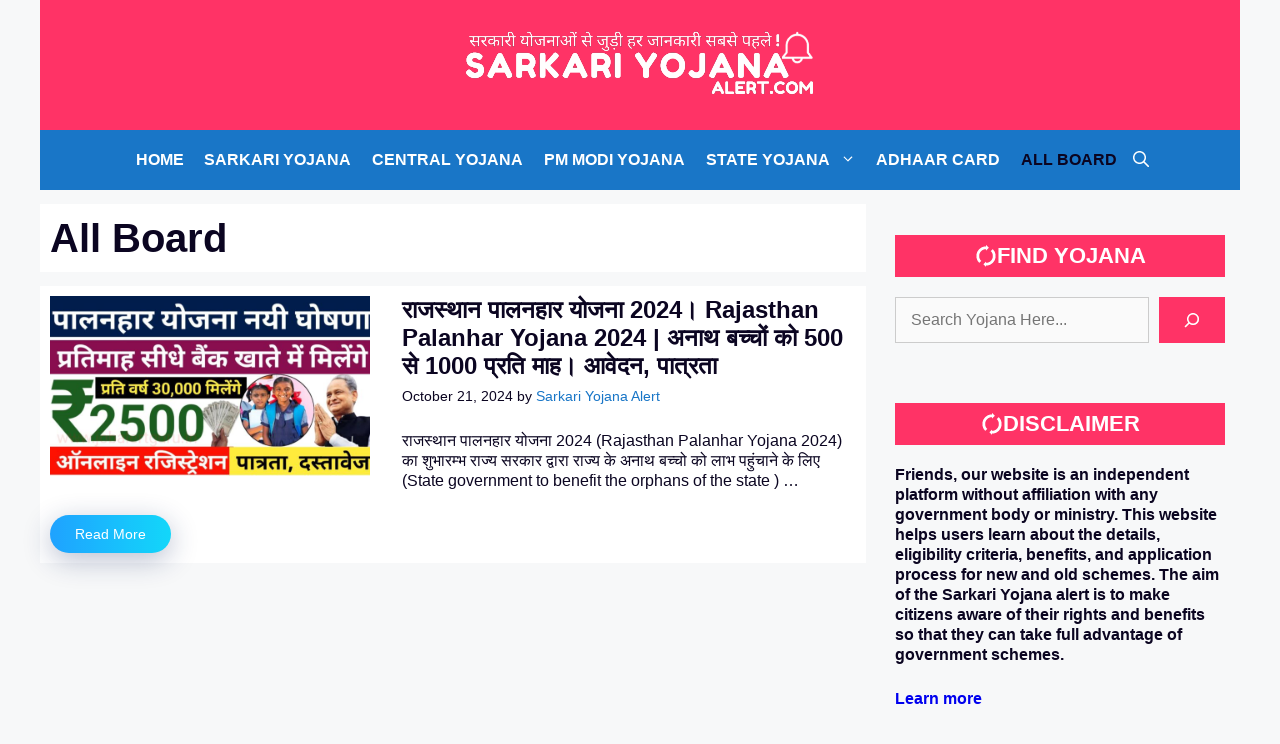

--- FILE ---
content_type: text/html; charset=UTF-8
request_url: https://sarkariyojanaalert.com/category/allboard/
body_size: 35620
content:
<!DOCTYPE html><html lang="en-US" prefix="og: https://ogp.me/ns# fb: http://ogp.me/ns/fb#"><head><script data-no-optimize="1">var litespeed_docref=sessionStorage.getItem("litespeed_docref");litespeed_docref&&(Object.defineProperty(document,"referrer",{get:function(){return litespeed_docref}}),sessionStorage.removeItem("litespeed_docref"));</script> <meta charset="UTF-8"><style>img:is([sizes="auto" i], [sizes^="auto," i]) { contain-intrinsic-size: 3000px 1500px }</style><meta name="viewport" content="width=device-width, initial-scale=1"><title>All Board</title><meta name="robots" content="follow, index, max-snippet:-1, max-video-preview:-1, max-image-preview:large"/><link rel="canonical" href="https://sarkariyojanaalert.com/category/allboard/" /><meta property="og:locale" content="en_US" /><meta property="og:type" content="article" /><meta property="og:title" content="All Board" /><meta property="og:url" content="https://sarkariyojanaalert.com/category/allboard/" /><meta property="og:site_name" content="Sarkari Yojana Alert - Latest Government Schemes, Benefits &amp; Updates 2024" /><meta name="twitter:card" content="summary_large_image" /><meta name="twitter:title" content="All Board" /><meta name="twitter:label1" content="Posts" /><meta name="twitter:data1" content="1" /> <script data-jetpack-boost="ignore" type="application/ld+json" class="rank-math-schema">{"@context":"https://schema.org","@graph":[{"@type":"Organization","@id":"https://sarkariyojanaalert.com/#organization","name":"Sarkari Yojana Alert - Latest Government Schemes, Benefits &amp; Updates 2024","url":"https://sarkariyojanaalert.com","logo":{"@type":"ImageObject","@id":"https://sarkariyojanaalert.com/#logo","url":"https://sarkariyojanaalert.com/wp-content/uploads/2024/10/SARKARI-YOJANA-ALERT.COM_-1.png","contentUrl":"https://sarkariyojanaalert.com/wp-content/uploads/2024/10/SARKARI-YOJANA-ALERT.COM_-1.png","caption":"Sarkari Yojana Alert - Latest Government Schemes, Benefits &amp; Updates 2024","inLanguage":"en-US","width":"350","height":"70"}},{"@type":"WebSite","@id":"https://sarkariyojanaalert.com/#website","url":"https://sarkariyojanaalert.com","name":"Sarkari Yojana Alert - Latest Government Schemes, Benefits &amp; Updates 2024","publisher":{"@id":"https://sarkariyojanaalert.com/#organization"},"inLanguage":"en-US"},{"@type":"BreadcrumbList","@id":"https://sarkariyojanaalert.com/category/allboard/#breadcrumb","itemListElement":[{"@type":"ListItem","position":"1","item":{"@id":"https://sarkariyojanaalert.com","name":"Home"}},{"@type":"ListItem","position":"2","item":{"@id":"https://sarkariyojanaalert.com/category/allboard/","name":"All Board"}}]},{"@type":"CollectionPage","@id":"https://sarkariyojanaalert.com/category/allboard/#webpage","url":"https://sarkariyojanaalert.com/category/allboard/","name":"All Board","isPartOf":{"@id":"https://sarkariyojanaalert.com/#website"},"inLanguage":"en-US","breadcrumb":{"@id":"https://sarkariyojanaalert.com/category/allboard/#breadcrumb"}}]}</script> <link rel='dns-prefetch' href='//www.googletagmanager.com' /><link rel="alternate" type="application/rss+xml" title="Sarkari Yojana - Latest Government Schemes, Benefits &amp; Updates &raquo; Stories Feed" href="https://sarkariyojanaalert.com/web-stories/feed/"><link rel='stylesheet' id='all-css-728b8901315c28bc5aea46de2f66a6fa' href='https://sarkariyojanaalert.com/_jb_static/??de2ec53ffd' type='text/css' media='all' /><style id='flexible-table-block-inline-css'>.wp-block-flexible-table-block-table.wp-block-flexible-table-block-table>table{width:100%;max-width:100%;border-collapse:collapse;}.wp-block-flexible-table-block-table.wp-block-flexible-table-block-table.is-style-stripes tbody tr:nth-child(odd) th{background-color:#f0f0f1;}.wp-block-flexible-table-block-table.wp-block-flexible-table-block-table.is-style-stripes tbody tr:nth-child(odd) td{background-color:#f0f0f1;}.wp-block-flexible-table-block-table.wp-block-flexible-table-block-table.is-style-stripes tbody tr:nth-child(even) th{background-color:#ffffff;}.wp-block-flexible-table-block-table.wp-block-flexible-table-block-table.is-style-stripes tbody tr:nth-child(even) td{background-color:#ffffff;}.wp-block-flexible-table-block-table.wp-block-flexible-table-block-table>table tr th,.wp-block-flexible-table-block-table.wp-block-flexible-table-block-table>table tr td{padding:0.5em;border-width:1px;border-style:solid;border-color:#000000;text-align:left;vertical-align:middle;}.wp-block-flexible-table-block-table.wp-block-flexible-table-block-table>table tr th{background-color:#f0f0f1;}.wp-block-flexible-table-block-table.wp-block-flexible-table-block-table>table tr td{background-color:#ffffff;}@media screen and (min-width:769px){.wp-block-flexible-table-block-table.is-scroll-on-pc{overflow-x:scroll;}.wp-block-flexible-table-block-table.is-scroll-on-pc table{max-width:none;align-self:self-start;}}@media screen and (max-width:768px){.wp-block-flexible-table-block-table.is-scroll-on-mobile{overflow-x:scroll;}.wp-block-flexible-table-block-table.is-scroll-on-mobile table{max-width:none;align-self:self-start;}.wp-block-flexible-table-block-table table.is-stacked-on-mobile th,.wp-block-flexible-table-block-table table.is-stacked-on-mobile td{width:100%!important;display:block;}}</style><style id='generate-style-inline-css'>.resize-featured-image .post-image img {width: 320px;}
body{background-color:#f7f8f9;color:var(--contrast);}a:hover, a:focus{text-decoration:underline;}.entry-title a, .site-branding a, a.button, .wp-block-button__link, .main-navigation a{text-decoration:none;}a:hover, a:focus, a:active{color:var(--accent);}.wp-block-group__inner-container{max-width:1200px;margin-left:auto;margin-right:auto;}.site-header .header-image{width:350px;}.generate-back-to-top{font-size:20px;border-radius:3px;position:fixed;bottom:30px;right:30px;line-height:40px;width:40px;text-align:center;z-index:10;transition:opacity 300ms ease-in-out;opacity:0.1;transform:translateY(1000px);}.generate-back-to-top__show{opacity:1;transform:translateY(0);}.navigation-search{position:absolute;left:-99999px;pointer-events:none;visibility:hidden;z-index:20;width:100%;top:0;transition:opacity 100ms ease-in-out;opacity:0;}.navigation-search.nav-search-active{left:0;right:0;pointer-events:auto;visibility:visible;opacity:1;}.navigation-search input[type="search"]{outline:0;border:0;vertical-align:bottom;line-height:1;opacity:0.9;width:100%;z-index:20;border-radius:0;-webkit-appearance:none;height:60px;}.navigation-search input::-ms-clear{display:none;width:0;height:0;}.navigation-search input::-ms-reveal{display:none;width:0;height:0;}.navigation-search input::-webkit-search-decoration, .navigation-search input::-webkit-search-cancel-button, .navigation-search input::-webkit-search-results-button, .navigation-search input::-webkit-search-results-decoration{display:none;}.gen-sidebar-nav .navigation-search{top:auto;bottom:0;}:root{--contrast:#0b0521;--contrast-2:#383f49;--contrast-3:#1976c7;--base:#1976c7;--base-2:#f7f8f9;--base-3:#ffffff;--accent:#ff3366;}:root .has-contrast-color{color:var(--contrast);}:root .has-contrast-background-color{background-color:var(--contrast);}:root .has-contrast-2-color{color:var(--contrast-2);}:root .has-contrast-2-background-color{background-color:var(--contrast-2);}:root .has-contrast-3-color{color:var(--contrast-3);}:root .has-contrast-3-background-color{background-color:var(--contrast-3);}:root .has-base-color{color:var(--base);}:root .has-base-background-color{background-color:var(--base);}:root .has-base-2-color{color:var(--base-2);}:root .has-base-2-background-color{background-color:var(--base-2);}:root .has-base-3-color{color:var(--base-3);}:root .has-base-3-background-color{background-color:var(--base-3);}:root .has-accent-color{color:var(--accent);}:root .has-accent-background-color{background-color:var(--accent);}body, button, input, select, textarea{font-family:Muli, sans-serif;font-weight:300;font-size:16px;}body{line-height:1.3;}.main-title{font-size:25px;}.site-description{font-size:12px;}.main-navigation a, .main-navigation .menu-toggle, .main-navigation .menu-bar-items{font-weight:600;text-transform:uppercase;font-size:16px;line-height:1.5em;}.widget-title{font-weight:600;font-size:20px;}button:not(.menu-toggle),html input[type="button"],input[type="reset"],input[type="submit"],.button,.wp-block-button .wp-block-button__link{font-size:17px;}h2.entry-title{font-size:24px;line-height:1.2;}.site-info{font-size:18px;}h1{font-weight:800;font-size:40px;line-height:1.2;}h2{font-weight:600;font-size:30px;line-height:1.2;}h3{font-weight:600;font-size:20px;}h4{font-weight:600;font-size:18px;line-height:1.2em;}h5{font-weight:600;font-size:16px;line-height:1.2em;}h6{font-weight:600;font-size:14px;line-height:1.2em;}.top-bar{background-color:#636363;color:#ffffff;}.top-bar a{color:#ffffff;}.top-bar a:hover{color:#303030;}.site-header{background-color:var(--accent);}.site-header a{color:var(--accent);}.main-title a,.main-title a:hover{color:var(--accent);}.site-description{color:var(--contrast);}.main-navigation,.main-navigation ul ul{background-color:#1976c7;}.main-navigation .main-nav ul li a, .main-navigation .menu-toggle, .main-navigation .menu-bar-items{color:var(--base-3);}.main-navigation .main-nav ul li:not([class*="current-menu-"]):hover > a, .main-navigation .main-nav ul li:not([class*="current-menu-"]):focus > a, .main-navigation .main-nav ul li.sfHover:not([class*="current-menu-"]) > a, .main-navigation .menu-bar-item:hover > a, .main-navigation .menu-bar-item.sfHover > a{color:var(--contrast);}button.menu-toggle:hover,button.menu-toggle:focus{color:var(--base-3);}.main-navigation .main-nav ul li[class*="current-menu-"] > a{color:var(--contrast);background-color:rgba(63,63,63,0);}.navigation-search input[type="search"],.navigation-search input[type="search"]:active, .navigation-search input[type="search"]:focus, .main-navigation .main-nav ul li.search-item.active > a, .main-navigation .menu-bar-items .search-item.active > a{color:var(--contrast-2);}.main-navigation ul ul{background-color:#1976c7;}.main-navigation .main-nav ul ul li a{color:var(--base-3);}.main-navigation .main-nav ul ul li:not([class*="current-menu-"]):hover > a,.main-navigation .main-nav ul ul li:not([class*="current-menu-"]):focus > a, .main-navigation .main-nav ul ul li.sfHover:not([class*="current-menu-"]) > a{color:var(--contrast);}.main-navigation .main-nav ul ul li[class*="current-menu-"] > a{color:var(--contrast);}.separate-containers .inside-article, .separate-containers .comments-area, .separate-containers .page-header, .one-container .container, .separate-containers .paging-navigation, .inside-page-header{background-color:var(--base-3);}.inside-article a,.paging-navigation a,.comments-area a,.page-header a{color:#1976c7;}.inside-article a:hover,.paging-navigation a:hover,.comments-area a:hover,.page-header a:hover{color:var(--accent);}.entry-title a{color:var(--contrast);}.entry-title a:hover{color:var(--contrast);}.entry-meta{color:var(--contrast);}.entry-meta a{color:#1976c7;}.entry-meta a:hover{color:var(--accent);}h2{color:var(--contrast);}.sidebar .widget{background-color:var(--accent);}.sidebar .widget .widget-title{color:#000000;}.footer-widgets{color:var(--base-3);background-color:#1976c7;}.footer-widgets a{color:var(--base-3);}.footer-widgets .widget-title{color:var(--base-3);}.site-info{color:var(--base-3);}.site-info a{color:var(--base-3);}.site-info a:hover{color:var(--contrast);}.footer-bar .widget_nav_menu .current-menu-item a{color:var(--contrast);}input[type="text"],input[type="email"],input[type="url"],input[type="password"],input[type="search"],input[type="tel"],input[type="number"],textarea,select{color:var(--contrast-2);background-color:#fafafa;border-color:#cccccc;}input[type="text"]:focus,input[type="email"]:focus,input[type="url"]:focus,input[type="password"]:focus,input[type="search"]:focus,input[type="tel"]:focus,input[type="number"]:focus,textarea:focus,select:focus{color:var(--contrast);background-color:#ffffff;border-color:#bfbfbf;}button,html input[type="button"],input[type="reset"],input[type="submit"],a.button,a.wp-block-button__link:not(.has-background){color:var(--base-3);background-color:var(--accent);}button:hover,html input[type="button"]:hover,input[type="reset"]:hover,input[type="submit"]:hover,a.button:hover,button:focus,html input[type="button"]:focus,input[type="reset"]:focus,input[type="submit"]:focus,a.button:focus,a.wp-block-button__link:not(.has-background):active,a.wp-block-button__link:not(.has-background):focus,a.wp-block-button__link:not(.has-background):hover{color:var(--base-3);}a.generate-back-to-top{background-color:var(--accent);color:#ffffff;}a.generate-back-to-top:hover,a.generate-back-to-top:focus{background-color:var(--contrast);color:#ffffff;}:root{--gp-search-modal-bg-color:var(--base-3);--gp-search-modal-text-color:var(--contrast);--gp-search-modal-overlay-bg-color:rgba(0,0,0,0.2);}@media (max-width: 768px){.main-navigation .menu-bar-item:hover > a, .main-navigation .menu-bar-item.sfHover > a{background:none;color:var(--base-3);}}.inside-top-bar.grid-container{max-width:1280px;}.inside-header{padding:30px 25px 30px 25px;}.inside-header.grid-container{max-width:1250px;}.separate-containers .inside-article, .separate-containers .comments-area, .separate-containers .page-header, .separate-containers .paging-navigation, .one-container .site-content, .inside-page-header{padding:10px;}.site-main .wp-block-group__inner-container{padding:10px;}.separate-containers .paging-navigation{padding-top:20px;padding-bottom:20px;}.entry-content .alignwide, body:not(.no-sidebar) .entry-content .alignfull{margin-left:-10px;width:calc(100% + 20px);max-width:calc(100% + 20px);}.one-container.right-sidebar .site-main,.one-container.both-right .site-main{margin-right:10px;}.one-container.left-sidebar .site-main,.one-container.both-left .site-main{margin-left:10px;}.one-container.both-sidebars .site-main{margin:0px 10px 0px 10px;}.sidebar .widget, .page-header, .widget-area .main-navigation, .site-main > *{margin-bottom:14px;}.separate-containers .site-main{margin:14px;}.both-right .inside-left-sidebar,.both-left .inside-left-sidebar{margin-right:7px;}.both-right .inside-right-sidebar,.both-left .inside-right-sidebar{margin-left:7px;}.one-container.archive .post:not(:last-child):not(.is-loop-template-item), .one-container.blog .post:not(:last-child):not(.is-loop-template-item){padding-bottom:10px;}.separate-containers .featured-image{margin-top:14px;}.separate-containers .inside-right-sidebar, .separate-containers .inside-left-sidebar{margin-top:14px;margin-bottom:14px;}.main-navigation .main-nav ul li a,.menu-toggle,.main-navigation .menu-bar-item > a{padding-left:8px;padding-right:8px;}.main-navigation .main-nav ul ul li a{padding:10px 8px 10px 8px;}.rtl .menu-item-has-children .dropdown-menu-toggle{padding-left:8px;}.menu-item-has-children .dropdown-menu-toggle{padding-right:8px;}.rtl .main-navigation .main-nav ul li.menu-item-has-children > a{padding-right:8px;}.widget-area .widget{padding:10px;}.footer-widgets-container{padding:10px;}.footer-widgets-container.grid-container{max-width:1220px;}.inside-site-info{padding:10px;}.inside-site-info.grid-container{max-width:1220px;}@media (max-width:768px){.separate-containers .inside-article, .separate-containers .comments-area, .separate-containers .page-header, .separate-containers .paging-navigation, .one-container .site-content, .inside-page-header{padding:50px 25px 50px 25px;}.site-main .wp-block-group__inner-container{padding:50px 25px 50px 25px;}.inside-header{padding-top:25px;padding-right:30px;padding-bottom:25px;padding-left:30px;}.footer-widgets-container{padding-right:25px;padding-left:25px;}.inside-site-info{padding-right:10px;padding-left:10px;}.entry-content .alignwide, body:not(.no-sidebar) .entry-content .alignfull{margin-left:-25px;width:calc(100% + 50px);max-width:calc(100% + 50px);}.one-container .site-main .paging-navigation{margin-bottom:14px;}}/* End cached CSS */.is-right-sidebar{width:30%;}.is-left-sidebar{width:25%;}.site-content .content-area{width:70%;}@media (max-width: 768px){.main-navigation .menu-toggle,.sidebar-nav-mobile:not(#sticky-placeholder){display:block;}.main-navigation ul,.gen-sidebar-nav,.main-navigation:not(.slideout-navigation):not(.toggled) .main-nav > ul,.has-inline-mobile-toggle #site-navigation .inside-navigation > *:not(.navigation-search):not(.main-nav){display:none;}.nav-align-right .inside-navigation,.nav-align-center .inside-navigation{justify-content:space-between;}}
.dynamic-author-image-rounded{border-radius:100%;}.dynamic-featured-image, .dynamic-author-image{vertical-align:middle;}.one-container.blog .dynamic-content-template:not(:last-child), .one-container.archive .dynamic-content-template:not(:last-child){padding-bottom:0px;}.dynamic-entry-excerpt > p:last-child{margin-bottom:0px;}
.post-image:not(:first-child), .page-content:not(:first-child), .entry-content:not(:first-child), .entry-summary:not(:first-child), footer.entry-meta{margin-top:1.5em;}.post-image-above-header .inside-article div.featured-image, .post-image-above-header .inside-article div.post-image{margin-bottom:1.5em;}</style><style id='generate-navigation-branding-inline-css'>@media (max-width: 768px){.site-header, #site-navigation, #sticky-navigation{display:none !important;opacity:0.0;}#mobile-header{display:block !important;width:100% !important;}#mobile-header .main-nav > ul{display:none;}#mobile-header.toggled .main-nav > ul, #mobile-header .menu-toggle, #mobile-header .mobile-bar-items{display:block;}#mobile-header .main-nav{-ms-flex:0 0 100%;flex:0 0 100%;-webkit-box-ordinal-group:5;-ms-flex-order:4;order:4;}}.main-navigation.has-branding.grid-container .navigation-branding, .main-navigation.has-branding:not(.grid-container) .inside-navigation:not(.grid-container) .navigation-branding{margin-left:10px;}.navigation-branding img, .site-logo.mobile-header-logo img{height:60px;width:auto;}.navigation-branding .main-title{line-height:60px;}@media (max-width: 1210px){#site-navigation .navigation-branding, #sticky-navigation .navigation-branding{margin-left:10px;}}@media (max-width: 768px){.main-navigation.has-branding.nav-align-center .menu-bar-items, .main-navigation.has-sticky-branding.navigation-stick.nav-align-center .menu-bar-items{margin-left:auto;}.navigation-branding{margin-right:auto;margin-left:10px;}.navigation-branding .main-title, .mobile-header-navigation .site-logo{margin-left:10px;}}</style><style id='classic-theme-styles-inline-css'>/*! This file is auto-generated */
.wp-block-button__link{color:#fff;background-color:#32373c;border-radius:9999px;box-shadow:none;text-decoration:none;padding:calc(.667em + 2px) calc(1.333em + 2px);font-size:1.125em}.wp-block-file__button{background:#32373c;color:#fff;text-decoration:none}</style><style id='global-styles-inline-css'>:root{--wp--preset--aspect-ratio--square: 1;--wp--preset--aspect-ratio--4-3: 4/3;--wp--preset--aspect-ratio--3-4: 3/4;--wp--preset--aspect-ratio--3-2: 3/2;--wp--preset--aspect-ratio--2-3: 2/3;--wp--preset--aspect-ratio--16-9: 16/9;--wp--preset--aspect-ratio--9-16: 9/16;--wp--preset--color--black: #000000;--wp--preset--color--cyan-bluish-gray: #abb8c3;--wp--preset--color--white: #ffffff;--wp--preset--color--pale-pink: #f78da7;--wp--preset--color--vivid-red: #cf2e2e;--wp--preset--color--luminous-vivid-orange: #ff6900;--wp--preset--color--luminous-vivid-amber: #fcb900;--wp--preset--color--light-green-cyan: #7bdcb5;--wp--preset--color--vivid-green-cyan: #00d084;--wp--preset--color--pale-cyan-blue: #8ed1fc;--wp--preset--color--vivid-cyan-blue: #0693e3;--wp--preset--color--vivid-purple: #9b51e0;--wp--preset--color--contrast: var(--contrast);--wp--preset--color--contrast-2: var(--contrast-2);--wp--preset--color--contrast-3: var(--contrast-3);--wp--preset--color--base: var(--base);--wp--preset--color--base-2: var(--base-2);--wp--preset--color--base-3: var(--base-3);--wp--preset--color--accent: var(--accent);--wp--preset--gradient--vivid-cyan-blue-to-vivid-purple: linear-gradient(135deg,rgba(6,147,227,1) 0%,rgb(155,81,224) 100%);--wp--preset--gradient--light-green-cyan-to-vivid-green-cyan: linear-gradient(135deg,rgb(122,220,180) 0%,rgb(0,208,130) 100%);--wp--preset--gradient--luminous-vivid-amber-to-luminous-vivid-orange: linear-gradient(135deg,rgba(252,185,0,1) 0%,rgba(255,105,0,1) 100%);--wp--preset--gradient--luminous-vivid-orange-to-vivid-red: linear-gradient(135deg,rgba(255,105,0,1) 0%,rgb(207,46,46) 100%);--wp--preset--gradient--very-light-gray-to-cyan-bluish-gray: linear-gradient(135deg,rgb(238,238,238) 0%,rgb(169,184,195) 100%);--wp--preset--gradient--cool-to-warm-spectrum: linear-gradient(135deg,rgb(74,234,220) 0%,rgb(151,120,209) 20%,rgb(207,42,186) 40%,rgb(238,44,130) 60%,rgb(251,105,98) 80%,rgb(254,248,76) 100%);--wp--preset--gradient--blush-light-purple: linear-gradient(135deg,rgb(255,206,236) 0%,rgb(152,150,240) 100%);--wp--preset--gradient--blush-bordeaux: linear-gradient(135deg,rgb(254,205,165) 0%,rgb(254,45,45) 50%,rgb(107,0,62) 100%);--wp--preset--gradient--luminous-dusk: linear-gradient(135deg,rgb(255,203,112) 0%,rgb(199,81,192) 50%,rgb(65,88,208) 100%);--wp--preset--gradient--pale-ocean: linear-gradient(135deg,rgb(255,245,203) 0%,rgb(182,227,212) 50%,rgb(51,167,181) 100%);--wp--preset--gradient--electric-grass: linear-gradient(135deg,rgb(202,248,128) 0%,rgb(113,206,126) 100%);--wp--preset--gradient--midnight: linear-gradient(135deg,rgb(2,3,129) 0%,rgb(40,116,252) 100%);--wp--preset--font-size--small: 13px;--wp--preset--font-size--medium: 20px;--wp--preset--font-size--large: 36px;--wp--preset--font-size--x-large: 42px;--wp--preset--spacing--20: 0.44rem;--wp--preset--spacing--30: 0.67rem;--wp--preset--spacing--40: 1rem;--wp--preset--spacing--50: 1.5rem;--wp--preset--spacing--60: 2.25rem;--wp--preset--spacing--70: 3.38rem;--wp--preset--spacing--80: 5.06rem;--wp--preset--shadow--natural: 6px 6px 9px rgba(0, 0, 0, 0.2);--wp--preset--shadow--deep: 12px 12px 50px rgba(0, 0, 0, 0.4);--wp--preset--shadow--sharp: 6px 6px 0px rgba(0, 0, 0, 0.2);--wp--preset--shadow--outlined: 6px 6px 0px -3px rgba(255, 255, 255, 1), 6px 6px rgba(0, 0, 0, 1);--wp--preset--shadow--crisp: 6px 6px 0px rgba(0, 0, 0, 1);}:where(.is-layout-flex){gap: 0.5em;}:where(.is-layout-grid){gap: 0.5em;}body .is-layout-flex{display: flex;}.is-layout-flex{flex-wrap: wrap;align-items: center;}.is-layout-flex > :is(*, div){margin: 0;}body .is-layout-grid{display: grid;}.is-layout-grid > :is(*, div){margin: 0;}:where(.wp-block-columns.is-layout-flex){gap: 2em;}:where(.wp-block-columns.is-layout-grid){gap: 2em;}:where(.wp-block-post-template.is-layout-flex){gap: 1.25em;}:where(.wp-block-post-template.is-layout-grid){gap: 1.25em;}.has-black-color{color: var(--wp--preset--color--black) !important;}.has-cyan-bluish-gray-color{color: var(--wp--preset--color--cyan-bluish-gray) !important;}.has-white-color{color: var(--wp--preset--color--white) !important;}.has-pale-pink-color{color: var(--wp--preset--color--pale-pink) !important;}.has-vivid-red-color{color: var(--wp--preset--color--vivid-red) !important;}.has-luminous-vivid-orange-color{color: var(--wp--preset--color--luminous-vivid-orange) !important;}.has-luminous-vivid-amber-color{color: var(--wp--preset--color--luminous-vivid-amber) !important;}.has-light-green-cyan-color{color: var(--wp--preset--color--light-green-cyan) !important;}.has-vivid-green-cyan-color{color: var(--wp--preset--color--vivid-green-cyan) !important;}.has-pale-cyan-blue-color{color: var(--wp--preset--color--pale-cyan-blue) !important;}.has-vivid-cyan-blue-color{color: var(--wp--preset--color--vivid-cyan-blue) !important;}.has-vivid-purple-color{color: var(--wp--preset--color--vivid-purple) !important;}.has-black-background-color{background-color: var(--wp--preset--color--black) !important;}.has-cyan-bluish-gray-background-color{background-color: var(--wp--preset--color--cyan-bluish-gray) !important;}.has-white-background-color{background-color: var(--wp--preset--color--white) !important;}.has-pale-pink-background-color{background-color: var(--wp--preset--color--pale-pink) !important;}.has-vivid-red-background-color{background-color: var(--wp--preset--color--vivid-red) !important;}.has-luminous-vivid-orange-background-color{background-color: var(--wp--preset--color--luminous-vivid-orange) !important;}.has-luminous-vivid-amber-background-color{background-color: var(--wp--preset--color--luminous-vivid-amber) !important;}.has-light-green-cyan-background-color{background-color: var(--wp--preset--color--light-green-cyan) !important;}.has-vivid-green-cyan-background-color{background-color: var(--wp--preset--color--vivid-green-cyan) !important;}.has-pale-cyan-blue-background-color{background-color: var(--wp--preset--color--pale-cyan-blue) !important;}.has-vivid-cyan-blue-background-color{background-color: var(--wp--preset--color--vivid-cyan-blue) !important;}.has-vivid-purple-background-color{background-color: var(--wp--preset--color--vivid-purple) !important;}.has-black-border-color{border-color: var(--wp--preset--color--black) !important;}.has-cyan-bluish-gray-border-color{border-color: var(--wp--preset--color--cyan-bluish-gray) !important;}.has-white-border-color{border-color: var(--wp--preset--color--white) !important;}.has-pale-pink-border-color{border-color: var(--wp--preset--color--pale-pink) !important;}.has-vivid-red-border-color{border-color: var(--wp--preset--color--vivid-red) !important;}.has-luminous-vivid-orange-border-color{border-color: var(--wp--preset--color--luminous-vivid-orange) !important;}.has-luminous-vivid-amber-border-color{border-color: var(--wp--preset--color--luminous-vivid-amber) !important;}.has-light-green-cyan-border-color{border-color: var(--wp--preset--color--light-green-cyan) !important;}.has-vivid-green-cyan-border-color{border-color: var(--wp--preset--color--vivid-green-cyan) !important;}.has-pale-cyan-blue-border-color{border-color: var(--wp--preset--color--pale-cyan-blue) !important;}.has-vivid-cyan-blue-border-color{border-color: var(--wp--preset--color--vivid-cyan-blue) !important;}.has-vivid-purple-border-color{border-color: var(--wp--preset--color--vivid-purple) !important;}.has-vivid-cyan-blue-to-vivid-purple-gradient-background{background: var(--wp--preset--gradient--vivid-cyan-blue-to-vivid-purple) !important;}.has-light-green-cyan-to-vivid-green-cyan-gradient-background{background: var(--wp--preset--gradient--light-green-cyan-to-vivid-green-cyan) !important;}.has-luminous-vivid-amber-to-luminous-vivid-orange-gradient-background{background: var(--wp--preset--gradient--luminous-vivid-amber-to-luminous-vivid-orange) !important;}.has-luminous-vivid-orange-to-vivid-red-gradient-background{background: var(--wp--preset--gradient--luminous-vivid-orange-to-vivid-red) !important;}.has-very-light-gray-to-cyan-bluish-gray-gradient-background{background: var(--wp--preset--gradient--very-light-gray-to-cyan-bluish-gray) !important;}.has-cool-to-warm-spectrum-gradient-background{background: var(--wp--preset--gradient--cool-to-warm-spectrum) !important;}.has-blush-light-purple-gradient-background{background: var(--wp--preset--gradient--blush-light-purple) !important;}.has-blush-bordeaux-gradient-background{background: var(--wp--preset--gradient--blush-bordeaux) !important;}.has-luminous-dusk-gradient-background{background: var(--wp--preset--gradient--luminous-dusk) !important;}.has-pale-ocean-gradient-background{background: var(--wp--preset--gradient--pale-ocean) !important;}.has-electric-grass-gradient-background{background: var(--wp--preset--gradient--electric-grass) !important;}.has-midnight-gradient-background{background: var(--wp--preset--gradient--midnight) !important;}.has-small-font-size{font-size: var(--wp--preset--font-size--small) !important;}.has-medium-font-size{font-size: var(--wp--preset--font-size--medium) !important;}.has-large-font-size{font-size: var(--wp--preset--font-size--large) !important;}.has-x-large-font-size{font-size: var(--wp--preset--font-size--x-large) !important;}
:where(.wp-block-post-template.is-layout-flex){gap: 1.25em;}:where(.wp-block-post-template.is-layout-grid){gap: 1.25em;}
:where(.wp-block-columns.is-layout-flex){gap: 2em;}:where(.wp-block-columns.is-layout-grid){gap: 2em;}
:root :where(.wp-block-pullquote){font-size: 1.5em;line-height: 1.6;}</style><style id='ez-toc-style-inline-css'>#ez-toc-container{background:#f9f9f9;border:1px solid #aaa;border-radius:4px;-webkit-box-shadow:0 1px 1px rgba(0,0,0,.05);box-shadow:0 1px 1px rgba(0,0,0,.05);display:table;margin-bottom:1em;padding:10px 20px 10px 10px;position:relative;width:auto}div.ez-toc-widget-container{padding:0;position:relative}#ez-toc-container.ez-toc-light-blue{background:#edf6ff}#ez-toc-container.ez-toc-white{background:#fff}#ez-toc-container.ez-toc-black{background:#000}#ez-toc-container.ez-toc-transparent{background:none}div.ez-toc-widget-container ul{display:block}div.ez-toc-widget-container li{border:none;padding:0}div.ez-toc-widget-container ul.ez-toc-list{padding:10px}#ez-toc-container ul ul,.ez-toc div.ez-toc-widget-container ul ul{margin-left:1.5em}#ez-toc-container li,#ez-toc-container ul{padding:0}#ez-toc-container li,#ez-toc-container ul,#ez-toc-container ul li,div.ez-toc-widget-container,div.ez-toc-widget-container li{background:0 0;list-style:none;line-height:1.6;margin:0;overflow:hidden;z-index:1}#ez-toc-container .ez-toc-title{text-align:left;line-height:1.45;margin:0;padding:0}.ez-toc-title-container{display:table;width:100%}.ez-toc-title,.ez-toc-title-toggle{display:inline;text-align:left;vertical-align:middle}.ez-toc-btn,.ez-toc-glyphicon{display:inline-block;font-weight:400}#ez-toc-container.ez-toc-black a,#ez-toc-container.ez-toc-black a:visited,#ez-toc-container.ez-toc-black p.ez-toc-title{color:#fff}#ez-toc-container div.ez-toc-title-container+ul.ez-toc-list{margin-top:1em}.ez-toc-wrap-left{margin:0 auto 1em 0!important}.ez-toc-wrap-left-text{float:left}.ez-toc-wrap-right{margin:0 0 1em auto!important}.ez-toc-wrap-right-text{float:right}#ez-toc-container a{color:#444;box-shadow:none;text-decoration:none;text-shadow:none;display:inline-flex;align-items:stretch;flex-wrap:nowrap}#ez-toc-container a:visited{color:#9f9f9f}#ez-toc-container a:hover{text-decoration:underline}#ez-toc-container a.ez-toc-toggle{display:flex;align-items:center}.ez-toc-widget-container ul.ez-toc-list li::before{content:' ';position:absolute;left:0;right:0;height:30px;line-height:30px;z-index:-1}.ez-toc-widget-container ul.ez-toc-list li.active{background-color:#ededed}.ez-toc-widget-container li.active>a{font-weight:900}.ez-toc-btn{padding:6px 12px;margin-bottom:0;font-size:14px;line-height:1.428571429;text-align:center;white-space:nowrap;vertical-align:middle;cursor:pointer;background-image:none;border:1px solid transparent;border-radius:4px;-webkit-user-select:none;-moz-user-select:none;-ms-user-select:none;-o-user-select:none;user-select:none}.ez-toc-btn:focus{outline:#333 dotted thin;outline:-webkit-focus-ring-color auto 5px;outline-offset:-2px}.ez-toc-btn:focus,.ez-toc-btn:hover{color:#333;text-decoration:none}.ez-toc-btn.active,.ez-toc-btn:active{background-image:none;outline:0;-webkit-box-shadow:inset 0 3px 5px rgba(0,0,0,.125);box-shadow:inset 0 3px 5px rgba(0,0,0,.125)}.ez-toc-btn-default{color:#333;background-color:#fff;-webkit-box-shadow:inset 0 1px 0 rgba(255,255,255,.15),0 1px 1px rgba(0,0,0,.075);box-shadow:inset 0 1px 0 rgba(255,255,255,.15),0 1px 1px rgba(0,0,0,.075);text-shadow:0 1px 0 #fff;background-image:-webkit-gradient(linear,left 0,left 100%,from(#fff),to(#e0e0e0));background-image:-webkit-linear-gradient(top,#fff 0,#e0e0e0 100%);background-image:-moz-linear-gradient(top,#fff 0,#e0e0e0 100%);background-image:linear-gradient(to bottom,#fff 0,#e0e0e0 100%);background-repeat:repeat-x;border-color:#ccc}.ez-toc-btn-default.active,.ez-toc-btn-default:active,.ez-toc-btn-default:focus,.ez-toc-btn-default:hover{color:#333;background-color:#ebebeb;border-color:#adadad}.ez-toc-btn-default.active,.ez-toc-btn-default:active{background-image:none;background-color:#e0e0e0;border-color:#dbdbdb}.ez-toc-btn-sm,.ez-toc-btn-xs{padding:5px 10px;font-size:12px;line-height:1.5;border-radius:3px}.ez-toc-btn-xs{padding:1px 5px}.ez-toc-btn-default:active{-webkit-box-shadow:inset 0 3px 5px rgba(0,0,0,.125);box-shadow:inset 0 3px 5px rgba(0,0,0,.125)}.btn.active,.ez-toc-btn:active{background-image:none}.ez-toc-btn-default:focus,.ez-toc-btn-default:hover{background-color:#e0e0e0;background-position:0 -15px}.ez-toc-pull-right{float:right!important;margin-left:10px}#ez-toc-container label.cssicon,#ez-toc-widget-container label.cssicon{height:30px}.ez-toc-glyphicon{position:relative;top:1px;font-family:'Glyphicons Halflings';-webkit-font-smoothing:antialiased;font-style:normal;line-height:1;-moz-osx-font-smoothing:grayscale}.ez-toc-glyphicon:empty{width:1em}.ez-toc-toggle i.ez-toc-glyphicon,label.cssicon .ez-toc-glyphicon:empty{font-size:16px;margin-left:2px}#ez-toc-container input,.ez-toc-toggle #item{position:absolute;left:-999em}#ez-toc-container input[type=checkbox]:checked+nav,#ez-toc-widget-container input[type=checkbox]:checked+nav{opacity:0;max-height:0;border:none;display:none}#ez-toc-container .ez-toc-js-icon-con,#ez-toc-container label{position:relative;cursor:pointer;display:initial}#ez-toc-container .ez-toc-js-icon-con,#ez-toc-container .ez-toc-toggle label,.ez-toc-cssicon{float:right;position:relative;font-size:16px;padding:0;border:1px solid #999191;border-radius:5px;cursor:pointer;left:10px;width:35px}div#ez-toc-container .ez-toc-title{display:initial}.ez-toc-wrap-center{margin:0 auto 1em!important}#ez-toc-container a.ez-toc-toggle{color:#444;background:inherit;border:inherit}#ez-toc-container .eztoc-toggle-hide-by-default,.eztoc-hide,label.cssiconcheckbox{display:none}.ez-toc-widget-container ul li a{padding-left:10px;display:inline-flex;align-items:stretch;flex-wrap:nowrap}.ez-toc-widget-container ul.ez-toc-list li{height:auto!important}.ez-toc-icon-toggle-span{display:flex;align-items:center;width:35px;height:30px;justify-content:center;direction:ltr}.eztoc_no_heading_found{background-color:#ff0;padding-left:10px}.term-description .ez-toc-title-container p:nth-child(2){width:50px;float:right;margin:0}.ez-toc-container-direction {direction: ltr;}.ez-toc-counter ul{counter-reset: item ;}.ez-toc-counter nav ul li a::before {content: counters(item, '.', decimal) '. ';display: inline-block;counter-increment: item;flex-grow: 0;flex-shrink: 0;margin-right: .2em; float: left; }.ez-toc-widget-direction {direction: ltr;}.ez-toc-widget-container ul{counter-reset: item ;}.ez-toc-widget-container nav ul li a::before {content: counters(item, '.', decimal) '. ';display: inline-block;counter-increment: item;flex-grow: 0;flex-shrink: 0;margin-right: .2em; float: left; }div#ez-toc-container .ez-toc-title {font-size: 120%;}div#ez-toc-container .ez-toc-title {font-weight: 500;}div#ez-toc-container ul li , div#ez-toc-container ul li a {font-size: 95%;}div#ez-toc-container ul li , div#ez-toc-container ul li a {font-weight: 500;}div#ez-toc-container nav ul ul li {font-size: 90%;}</style><style id='akismet-widget-style-inline-css'>.a-stats {
				--akismet-color-mid-green: #357b49;
				--akismet-color-white: #fff;
				--akismet-color-light-grey: #f6f7f7;

				max-width: 350px;
				width: auto;
			}

			.a-stats * {
				all: unset;
				box-sizing: border-box;
			}

			.a-stats strong {
				font-weight: 600;
			}

			.a-stats a.a-stats__link,
			.a-stats a.a-stats__link:visited,
			.a-stats a.a-stats__link:active {
				background: var(--akismet-color-mid-green);
				border: none;
				box-shadow: none;
				border-radius: 8px;
				color: var(--akismet-color-white);
				cursor: pointer;
				display: block;
				font-family: -apple-system, BlinkMacSystemFont, 'Segoe UI', 'Roboto', 'Oxygen-Sans', 'Ubuntu', 'Cantarell', 'Helvetica Neue', sans-serif;
				font-weight: 500;
				padding: 12px;
				text-align: center;
				text-decoration: none;
				transition: all 0.2s ease;
			}

			/* Extra specificity to deal with TwentyTwentyOne focus style */
			.widget .a-stats a.a-stats__link:focus {
				background: var(--akismet-color-mid-green);
				color: var(--akismet-color-white);
				text-decoration: none;
			}

			.a-stats a.a-stats__link:hover {
				filter: brightness(110%);
				box-shadow: 0 4px 12px rgba(0, 0, 0, 0.06), 0 0 2px rgba(0, 0, 0, 0.16);
			}

			.a-stats .count {
				color: var(--akismet-color-white);
				display: block;
				font-size: 1.5em;
				line-height: 1.4;
				padding: 0 13px;
				white-space: nowrap;
			}</style><style id='generateblocks-inline-css'>.gb-image-b833553f{vertical-align:middle;}.gb-block-image-4e1ef646{margin-bottom:15px;}.gb-image-4e1ef646{width:200px;height:60px;vertical-align:middle;}figcaption.gb-headline-d5554ad6{text-align:center;}p.gb-headline-32893529{font-size:14px;text-align:center;padding-right:20%;padding-left:20%;margin-bottom:20px;color:#eeeeee;}p.gb-headline-164f5ba1{font-size:12px;letter-spacing:0.08em;text-transform:uppercase;text-align:center;margin-bottom:0px;color:var(--background);}p.gb-headline-164f5ba1 a{color:var(--background);}p.gb-headline-164f5ba1 a:hover{color:var(--background);}p.gb-headline-eb0467b0{font-size:12px;letter-spacing:0.08em;text-transform:uppercase;text-align:center;margin-bottom:0px;color:var(--background);}p.gb-headline-eb0467b0 a{color:var(--background);}p.gb-headline-eb0467b0 a:hover{color:var(--background);}p.gb-headline-539e454c{font-size:12px;letter-spacing:0.08em;text-transform:uppercase;text-align:center;margin-bottom:0px;color:var(--background);}p.gb-headline-539e454c a{color:var(--background);}p.gb-headline-539e454c a:hover{color:var(--background);}p.gb-headline-8d7f879b{font-size:12px;letter-spacing:0.08em;text-transform:uppercase;text-align:center;margin-bottom:0px;color:var(--background);}p.gb-headline-8d7f879b a{color:var(--background);}p.gb-headline-8d7f879b a:hover{color:var(--background);}p.gb-headline-ecfa156a{font-size:12px;letter-spacing:0.08em;text-transform:uppercase;text-align:center;margin-bottom:0px;color:var(--background);}p.gb-headline-ecfa156a a{color:var(--background);}p.gb-headline-ecfa156a a:hover{color:var(--background);}p.gb-headline-c62fed39{font-size:13px;text-align:center;margin-top:10px;margin-bottom:0px;color:#ffffff;}h2.gb-headline-1fa9894b{display:flex;flex-direction:row;flex-wrap:nowrap;align-items:center;justify-content:center;column-gap:0.5em;font-size:22px;text-transform:uppercase;text-align:center;padding-top:8px;padding-bottom:8px;color:#ffffff;background-color:var(--accent);}h2.gb-headline-1fa9894b .gb-icon{line-height:0;}h2.gb-headline-1fa9894b .gb-icon svg{width:1em;height:1em;fill:currentColor;}.gb-headline-1fa9894b:hover .gb-icon{transform:rotate(360deg);transition:all 1s ease;}h2.gb-headline-ba532add{display:flex;flex-direction:row;flex-wrap:nowrap;align-items:center;justify-content:center;column-gap:0.5em;font-size:22px;text-transform:uppercase;text-align:center;padding-top:8px;padding-bottom:8px;color:#ffffff;background-color:var(--accent);}h2.gb-headline-ba532add .gb-icon{line-height:0;}h2.gb-headline-ba532add .gb-icon svg{width:1em;height:1em;fill:currentColor;}.gb-headline-ba532add:hover .gb-icon{transform:rotate(360deg);transition:all 1s ease;}h2.gb-headline-164ff3f6{display:flex;flex-direction:row;flex-wrap:nowrap;align-items:center;justify-content:center;column-gap:0.5em;font-size:22px;text-transform:uppercase;text-align:center;padding-top:8px;padding-bottom:8px;color:#ffffff;background-color:var(--accent);}h2.gb-headline-164ff3f6 .gb-icon{line-height:0;}h2.gb-headline-164ff3f6 .gb-icon svg{width:1em;height:1em;fill:currentColor;}.gb-headline-164ff3f6:hover .gb-icon{transform:rotate(360deg);transition:all 1s ease;}h2.gb-headline-45b15f28{display:flex;align-items:center;column-gap:0.5em;font-size:14px;margin-bottom:4px;color:var(--text-2);}h2.gb-headline-45b15f28 a{color:var(--text-2);}h2.gb-headline-45b15f28 a:hover{color:var(--color-background);}h2.gb-headline-45b15f28 .gb-icon{line-height:0;}h2.gb-headline-45b15f28 .gb-icon svg{width:1em;height:1em;fill:currentColor;}div.gb-headline-a194e76f{display:flex;align-items:center;column-gap:0.5em;font-size:11px;font-weight:500;margin-bottom:4px;margin-left:18px;color:#8a8a8a;}h2.gb-headline-de45bf7a{display:flex;flex-direction:row;flex-wrap:nowrap;align-items:center;justify-content:center;column-gap:0.5em;font-size:22px;text-transform:uppercase;text-align:center;padding-top:8px;padding-bottom:8px;color:#ffffff;background-color:var(--accent);}h2.gb-headline-de45bf7a .gb-icon{line-height:0;}h2.gb-headline-de45bf7a .gb-icon svg{width:1em;height:1em;fill:currentColor;}.gb-headline-de45bf7a:hover .gb-icon{transform:rotate(360deg);transition:all 1s ease;}h2.gb-headline-9897165d{display:flex;flex-direction:row;flex-wrap:nowrap;align-items:center;justify-content:center;column-gap:0.5em;font-size:22px;text-transform:uppercase;text-align:center;padding-top:8px;padding-bottom:8px;color:#ffffff;background-color:var(--accent);}h2.gb-headline-9897165d .gb-icon{line-height:0;}h2.gb-headline-9897165d .gb-icon svg{width:1em;height:1em;fill:currentColor;}.gb-headline-9897165d:hover .gb-icon{transform:rotate(360deg);transition:all 1s ease;}.gb-container.gb-tabs__item:not(.gb-tabs__item-open){display:none;}.gb-container-d413fdbe{display:flex;flex-direction:column;align-items:center;justify-content:center;}.gb-container-77c111db{display:flex;flex-direction:column;align-items:center;justify-content:center;text-align:left;}.gb-container-9ecbbcc6{background-color:var(--accent);color:var(--base-3);}.gb-container-b6cd91a0{max-width:1200px;display:flex;flex-direction:column;align-items:center;padding:30px 20px;margin-right:auto;margin-left:auto;border-bottom-width:1px;border-bottom-style:solid;background-color:var(--link-text-hover);}.gb-container-b1088332{text-align:center;margin-bottom:20px;}.gb-grid-wrapper > .gb-grid-column-0ae88135 > .gb-container{display:flex;flex-direction:column;height:100%;}.gb-grid-wrapper > .gb-grid-column-1725a159 > .gb-container{display:flex;flex-direction:column;height:100%;}.gb-grid-wrapper > .gb-grid-column-b1ec39c0 > .gb-container{display:flex;flex-direction:column;height:100%;}.gb-grid-wrapper > .gb-grid-column-75b83aba > .gb-container{display:flex;flex-direction:column;height:100%;}.gb-grid-wrapper > .gb-grid-column-eb56dc9d > .gb-container{display:flex;flex-direction:column;height:100%;}.gb-container-d78e6fcb{padding:20px 20px 30px;background-color:var(--link-text-hover);}.gb-container-c3a1f4f8{padding:15px;margin-top:30px;margin-bottom:30px;border:1px solid var(--border-color);}.gb-container-6326a62b{padding:15px;margin-top:30px;margin-bottom:30px;border:1px solid var(--border-color);}.gb-container-1ab570e6{padding:15px;margin-top:30px;margin-bottom:30px;border:1px solid var(--border-color);}.gb-container-ea114fc0{border-bottom:1px solid var(--border-color);}.gb-grid-wrapper > .gb-grid-column-ea114fc0{width:100%;}.gb-container-fd11489c{padding:15px;margin-top:30px;margin-bottom:30px;border:1px solid var(--border-color);}.gb-container-d74153f7{padding:15px;margin-top:30px;margin-bottom:30px;border:1px solid var(--border-color);}.gb-accordion__item:not(.gb-accordion__item-open) > .gb-button .gb-accordion__icon-open{display:none;}.gb-accordion__item.gb-accordion__item-open > .gb-button .gb-accordion__icon{display:none;}.gb-button-32050323{display:inline-flex;align-items:center;column-gap:0.5em;padding:6px;margin:5px;border-radius:50px;border:2px solid #c2c2c2;color:#c2c2c2;text-decoration:none;}.gb-button-32050323:hover, .gb-button-32050323:active, .gb-button-32050323:focus{border-color:#0b65c2;color:#0b65c2;}.gb-button-32050323 .gb-icon{line-height:0;}.gb-button-32050323 .gb-icon svg{width:1.4em;height:1.4em;fill:currentColor;}.gb-button-bf21c542{display:inline-flex;align-items:center;column-gap:0.5em;padding:6px;margin:5px;border-radius:50px;border:2px solid #c2c2c2;color:#c2c2c2;text-decoration:none;}.gb-button-bf21c542:hover, .gb-button-bf21c542:active, .gb-button-bf21c542:focus{border-color:#c5379e;color:#c5379e;}.gb-button-bf21c542 .gb-icon{line-height:0;}.gb-button-bf21c542 .gb-icon svg{width:1.4em;height:1.4em;fill:currentColor;}.gb-button-56fadef0{display:inline-flex;align-items:center;column-gap:0.5em;padding:6px;margin:5px;border-radius:50px;border:2px solid #c2c2c2;color:#c2c2c2;text-decoration:none;}.gb-button-56fadef0:hover, .gb-button-56fadef0:active, .gb-button-56fadef0:focus{border-color:#188ad5;color:#188ad5;}.gb-button-56fadef0 .gb-icon{line-height:0;}.gb-button-56fadef0 .gb-icon svg{width:1.4em;height:1.4em;fill:currentColor;}.gb-button-97bcf192{display:inline-flex;align-items:center;column-gap:0.5em;padding:6px;margin:5px;border-radius:50px;border:2px solid #c2c2c2;color:#c2c2c2;text-decoration:none;}.gb-button-97bcf192:hover, .gb-button-97bcf192:active, .gb-button-97bcf192:focus{border-color:#23d366;color:#23d366;}.gb-button-97bcf192 .gb-icon{line-height:0;}.gb-button-97bcf192 .gb-icon svg{width:1.4em;height:1.4em;fill:currentColor;}.gb-button-26f05dfb{display:inline-flex;align-items:center;column-gap:0.5em;padding:6px;margin:5px;border-radius:50px;border:2px solid #c2c2c2;color:#c2c2c2;text-decoration:none;}.gb-button-26f05dfb:hover, .gb-button-26f05dfb:active, .gb-button-26f05dfb:focus{border-color:#ff101d;color:#ff101d;}.gb-button-26f05dfb .gb-icon{line-height:0;}.gb-button-26f05dfb .gb-icon svg{width:1.4em;height:1.4em;fill:currentColor;}.gb-grid-wrapper-4753855b{display:flex;flex-wrap:wrap;align-items:center;justify-content:center;margin-left:-20px;}.gb-grid-wrapper-4753855b > .gb-grid-column{box-sizing:border-box;padding-left:20px;padding-bottom:10px;}.gb-grid-wrapper-6f5ef345{display:flex;flex-wrap:wrap;row-gap:15px;}.gb-grid-wrapper-6f5ef345 > .gb-grid-column{box-sizing:border-box;}@media (max-width: 1024px) {p.gb-headline-32893529{padding-right:10%;padding-left:10%;}.gb-container-c3a1f4f8{margin-right:15px;margin-left:15px;}.gb-container-6326a62b{margin-right:15px;margin-left:15px;}.gb-container-1ab570e6{margin-right:15px;margin-left:15px;}.gb-container-fd11489c{margin-right:15px;margin-left:15px;}.gb-container-d74153f7{margin-right:15px;margin-left:15px;}}@media (max-width: 767px) {p.gb-headline-32893529{padding-right:0%;padding-left:0%;}}:root{--gb-container-width:1200px;}.gb-container .wp-block-image img{vertical-align:middle;}.gb-grid-wrapper .wp-block-image{margin-bottom:0;}.gb-highlight{background:none;}.gb-shape{line-height:0;}.gb-container-link{position:absolute;top:0;right:0;bottom:0;left:0;z-index:99;}</style><link rel="https://api.w.org/" href="https://sarkariyojanaalert.com/wp-json/" /><link rel="alternate" title="JSON" type="application/json" href="https://sarkariyojanaalert.com/wp-json/wp/v2/categories/24" /><link rel="EditURI" type="application/rsd+xml" title="RSD" href="https://sarkariyojanaalert.com/xmlrpc.php?rsd" /><meta name="generator" content="WordPress 6.8.1" /><meta name="generator" content="Site Kit by Google 1.170.0" /><meta name="google-site-verification" content="z8k3xZe2Xuv_sYqSTIS1mQ2uZReg8ZbxXePECBMAG64"><link rel="icon" href="https://sarkariyojanaalert.com/wp-content/uploads/2024/10/cropped-SARKARI-YOJANA-ALERT-512-x-512-px-32x32.png" sizes="32x32" /><link rel="icon" href="https://sarkariyojanaalert.com/wp-content/uploads/2024/10/cropped-SARKARI-YOJANA-ALERT-512-x-512-px-192x192.png" sizes="192x192" /><link rel="apple-touch-icon" href="https://sarkariyojanaalert.com/wp-content/uploads/2024/10/cropped-SARKARI-YOJANA-ALERT-512-x-512-px-180x180.png" /><meta name="msapplication-TileImage" content="https://sarkariyojanaalert.com/wp-content/uploads/2024/10/cropped-SARKARI-YOJANA-ALERT-512-x-512-px-270x270.png" /><style id="wp-custom-css">.comment-form #url{display:none;}


/* Related Post CSS */
.wpsp-related-title {
	padding-top: 20px;
}
.wp-show-posts-image img {
	border-radius: 10px;
  box-shadow: rgba(23,43,99,.2) 0 5px 25px!important;
}


/* Read More button Style */
a.read-more.button {background-image: linear-gradient(to right, #1FA2FF 0%, #12D8FA 51%, #1FA2FF 100%)}
a.read-more.button {
font-size:14px;
padding: 10px 25px;
text-align: center;
transition: 0.5s;
background-size: 200% auto;
color: white;
box-shadow: rgba(23,43,99,.3) 0 7px 28px;
border-radius: 120px;
}
a.read-more.button:hover {
background-position: right center; /* change the direction of the change here */
color: #fff;
text-decoration: none;
}

/* Read More button Style */
blockquote {
background: #dcdcdc54;
border-left: 5px solid #1EA4FF;
padding: 15px;
font-style: inherit;
font-size: 18px;
margin: 0 0 1.5em;
}

.author-box {
	padding: 3%;
	padding-bottom: 10px;
	margin-top: 30px;
	font-size: 0.9em;
	background-color: #fff;
	display: -webkit-box;
	display: -ms-flexbox;
	display: flex;
	-webkit-box-align: center;
	-ms-flex-align: center;
	align-items: center;
        box-shadow: 0 9px 28px rgba(0,0,0,0.30), 0 15px 12px rgba(0,0,0,0.22);
}
.author-box .avatar {
	width: 250px;
	height: auto;
	border-radius: 100%;
	margin-right: 30px;
}
h5.author-title {
	margin-bottom: 0.1em;
	font-weight: 600;
}
.author-description {
	line-height: 1.6em
}
.author-links a {
	margin-top: -1.5em;
	font-size: 2em;
	line-height: 2em;
	float: left;
}
@media (max-width: 768px) {
	.author-box {
		padding: 20px;
		padding-bottom: 25px;
		margin-top: 60px;
		flex-direction: column;
		text-align: center;
	}
	.author-box .avatar {
		margin-right: 0;
		width: 100%;
		margin-top: -25px;
	}
	.author-box .avatar img {
		max-width: 100px;
	}
	.author-links a {
		float: none;
		align-self: center;
	}
	.author-description {
		margin-bottom: -0.1em;
	}
}


/*toc-container*/
#ez-toc-container {
display: table;
font-size: 100%;
margin-bottom: 1em;
padding: 15px;
width: 100%;
}


.CodeWP-ContentCard {
margin-bottom: 20px;
position: relative;
border: 2px solid transparent;
border-radius: 5px;
background: #f0f8fff2;
display: flex;
align-items: center;
padding: 7px;
justify-content: space-between;
overflow: hidden;
}.CodeWP-BlueHighlight .CodeWP-ActionButton{
text-decoration: none !important;
}.CodeWP-GreenHighlight {
animation: CodeWP-GreenBorderAnimation 1s infinite;
}.CodeWP-BlueHighlight {
animation: CodeWP-BlueBorderAnimation 1s infinite;
}@keyframes CodeWP-GreenBorderAnimation {
0% {
border-color: transparent;
}50% {
border-color: #25d366;
}100% {
border-color: transparent;
}
}@keyframes CodeWP-BlueBorderAnimation {
0% {
border-color: transparent;
}50% {
border-color: #0086ce;
}100% {
border-color: transparent;
}
}.CodeWP-ActionButton {
display: inline-flex;
align-items: center;
justify-content: center;
font-size: 1rem;
font-weight: bold;
padding: 5px 20px;
border-radius: 3px;
flex-shrink: 0;
transition: all 0.3s ease-in-out;
color: white !important;
}.CodeWP-GreenHighlight .CodeWP-ActionButton {
background: #25d366;
}.CodeWP-BlueHighlight .CodeWP-ActionButton {
background: #0086ce;
}.CodeWP-ActionButton:hover {
transform: scale(1.05);
}</style><meta property="og:locale" content="en_US"/><meta property="og:site_name" content="Sarkari Yojana - Latest Government Schemes, Benefits &amp; Updates"/><meta property="og:title" content="All Board"/><meta property="og:url" content="https://sarkariyojanaalert.com/category/allboard/"/><meta property="og:type" content="article"/><meta property="og:description" content="सभी सरकारी योजनाओ की जानकारी हिंदी में | PM Modi Yojana | List &amp; Latest Updates"/><meta itemprop="name" content="All Board"/><meta itemprop="headline" content="All Board"/><meta itemprop="description" content="सभी सरकारी योजनाओ की जानकारी हिंदी में | PM Modi Yojana | List &amp; Latest Updates"/><meta name="twitter:title" content="All Board"/><meta name="twitter:url" content="https://sarkariyojanaalert.com/category/allboard/"/><meta name="twitter:description" content="सभी सरकारी योजनाओ की जानकारी हिंदी में | PM Modi Yojana | List &amp; Latest Updates"/><meta name="twitter:card" content="summary_large_image"/></head><body class="archive category category-allboard category-24 wp-custom-logo wp-embed-responsive wp-theme-generatepress post-image-above-header post-image-aligned-left sticky-menu-slide mobile-header mobile-header-logo right-sidebar nav-below-header separate-containers nav-search-enabled header-aligned-center dropdown-hover" itemtype="https://schema.org/Blog" itemscope>
<a class="screen-reader-text skip-link" href="#content" title="Skip to content">Skip to content</a><header class="site-header grid-container" id="masthead" aria-label="Site"  itemtype="https://schema.org/WPHeader" itemscope><div class="inside-header grid-container"><div class="site-logo">
<a href="https://sarkariyojanaalert.com/" rel="home">
<img data-lazyloaded="1" src="[data-uri]"  class="header-image is-logo-image" alt="Sarkari Yojana &#8211; Latest Government Schemes, Benefits &amp; Updates" data-src="https://sarkariyojanaalert.com/wp-content/uploads/2024/10/SARKARI-YOJANA-ALERT.COM_-1.png" data-srcset="https://sarkariyojanaalert.com/wp-content/uploads/2024/10/SARKARI-YOJANA-ALERT.COM_-1.png 1x, https://sarkariyojanaalert.com/wp-content/uploads/2024/10/SARKARI-YOJANA-ALERT.COM_-1.png 2x" width="350" height="70" />
</a></div></div></header><nav id="mobile-header" data-auto-hide-sticky itemtype="https://schema.org/SiteNavigationElement" itemscope class="main-navigation mobile-header-navigation has-branding has-menu-bar-items"><div class="inside-navigation grid-container grid-parent"><form method="get" class="search-form navigation-search" action="https://sarkariyojanaalert.com/">
<input type="search" class="search-field" value="" name="s" title="Search" /></form><div class="site-logo mobile-header-logo">
<a href="https://sarkariyojanaalert.com/" title="Sarkari Yojana &#8211; Latest Government Schemes, Benefits &amp; Updates" rel="home">
<img data-lazyloaded="1" src="[data-uri]" data-src="https://sarkariyojanaalert.com/wp-content/uploads/2024/10/SARKARI-YOJANA-ALERT.COM_-1.png" alt="Sarkari Yojana &#8211; Latest Government Schemes, Benefits &amp; Updates" class="is-logo-image" width="350" height="70" />
</a></div>					<button class="menu-toggle" aria-controls="mobile-menu" aria-expanded="false">
<span class="gp-icon icon-menu-bars"><svg viewBox="0 0 512 512" aria-hidden="true" xmlns="http://www.w3.org/2000/svg" width="1em" height="1em"><path d="M0 96c0-13.255 10.745-24 24-24h464c13.255 0 24 10.745 24 24s-10.745 24-24 24H24c-13.255 0-24-10.745-24-24zm0 160c0-13.255 10.745-24 24-24h464c13.255 0 24 10.745 24 24s-10.745 24-24 24H24c-13.255 0-24-10.745-24-24zm0 160c0-13.255 10.745-24 24-24h464c13.255 0 24 10.745 24 24s-10.745 24-24 24H24c-13.255 0-24-10.745-24-24z" /></svg><svg viewBox="0 0 512 512" aria-hidden="true" xmlns="http://www.w3.org/2000/svg" width="1em" height="1em"><path d="M71.029 71.029c9.373-9.372 24.569-9.372 33.942 0L256 222.059l151.029-151.03c9.373-9.372 24.569-9.372 33.942 0 9.372 9.373 9.372 24.569 0 33.942L289.941 256l151.03 151.029c9.372 9.373 9.372 24.569 0 33.942-9.373 9.372-24.569 9.372-33.942 0L256 289.941l-151.029 151.03c-9.373 9.372-24.569 9.372-33.942 0-9.372-9.373-9.372-24.569 0-33.942L222.059 256 71.029 104.971c-9.372-9.373-9.372-24.569 0-33.942z" /></svg></span><span class="mobile-menu">Menu</span>					</button><div id="mobile-menu" class="main-nav"><ul id="menu-main-menu" class=" menu sf-menu"><li id="menu-item-74" class="menu-item menu-item-type-post_type menu-item-object-page menu-item-home menu-item-74"><a href="https://sarkariyojanaalert.com/"><i class="_mi _before dashicons dashicons-admin-home" aria-hidden="true"></i><span>Home</span></a></li><li id="menu-item-297" class="menu-item menu-item-type-post_type menu-item-object-page current_page_parent menu-item-297"><a href="https://sarkariyojanaalert.com/sarkari-yojana/"><i class="_mi _before dashicons dashicons-media-text" aria-hidden="true"></i><span>Sarkari Yojana</span></a></li><li id="menu-item-200" class="menu-item menu-item-type-taxonomy menu-item-object-category menu-item-200"><a href="https://sarkariyojanaalert.com/category/central-yojana/"><i class="_mi _before dashicons dashicons-list-view" aria-hidden="true"></i><span>Central Yojana</span></a></li><li id="menu-item-204" class="menu-item menu-item-type-taxonomy menu-item-object-category menu-item-204"><a href="https://sarkariyojanaalert.com/category/pm-modi-yojana/"><i class="_mi _before dashicons dashicons-businessman" aria-hidden="true"></i><span>PM Modi Yojana</span></a></li><li id="menu-item-205" class="menu-item menu-item-type-taxonomy menu-item-object-category menu-item-has-children menu-item-205"><a href="https://sarkariyojanaalert.com/category/state-yojana/"><i class="_mi _before dashicons dashicons-media-archive" aria-hidden="true"></i><span>State Yojana</span><span role="presentation" class="dropdown-menu-toggle"><span class="gp-icon icon-arrow"><svg viewBox="0 0 330 512" aria-hidden="true" xmlns="http://www.w3.org/2000/svg" width="1em" height="1em"><path d="M305.913 197.085c0 2.266-1.133 4.815-2.833 6.514L171.087 335.593c-1.7 1.7-4.249 2.832-6.515 2.832s-4.815-1.133-6.515-2.832L26.064 203.599c-1.7-1.7-2.832-4.248-2.832-6.514s1.132-4.816 2.832-6.515l14.162-14.163c1.7-1.699 3.966-2.832 6.515-2.832 2.266 0 4.815 1.133 6.515 2.832l111.316 111.317 111.316-111.317c1.7-1.699 4.249-2.832 6.515-2.832s4.815 1.133 6.515 2.832l14.162 14.163c1.7 1.7 2.833 4.249 2.833 6.515z" /></svg></span></span></a><ul class="sub-menu"><li id="menu-item-199" class="menu-item menu-item-type-taxonomy menu-item-object-category menu-item-199"><a href="https://sarkariyojanaalert.com/category/bihar/">Bihar</a></li><li id="menu-item-206" class="menu-item menu-item-type-taxonomy menu-item-object-category menu-item-206"><a href="https://sarkariyojanaalert.com/category/uttarpradesh/">Uttar Pradesh</a></li><li id="menu-item-202" class="menu-item menu-item-type-taxonomy menu-item-object-category menu-item-202"><a href="https://sarkariyojanaalert.com/category/delhi/">Delhi</a></li><li id="menu-item-197" class="menu-item menu-item-type-taxonomy menu-item-object-category menu-item-197"><a href="https://sarkariyojanaalert.com/category/arunachal-pradesh/">Arunachal Pradesh</a></li><li id="menu-item-198" class="menu-item menu-item-type-taxonomy menu-item-object-category menu-item-198"><a href="https://sarkariyojanaalert.com/category/assam-sarkari-yojana/">Assam Sarkari Yojana</a></li><li id="menu-item-201" class="menu-item menu-item-type-taxonomy menu-item-object-category menu-item-201"><a href="https://sarkariyojanaalert.com/category/chhattisgarh-sarkari-yojana/">Chhattisgarh Sarkari Yojana</a></li><li id="menu-item-203" class="menu-item menu-item-type-taxonomy menu-item-object-category menu-item-203"><a href="https://sarkariyojanaalert.com/category/haryana-sarkari-yojana/">Haryana Sarkari Yojana</a></li><li id="menu-item-401" class="menu-item menu-item-type-taxonomy menu-item-object-category menu-item-401"><a href="https://sarkariyojanaalert.com/category/rajasthan/">Rajasthan</a></li></ul></li><li id="menu-item-195" class="menu-item menu-item-type-taxonomy menu-item-object-category menu-item-195"><a href="https://sarkariyojanaalert.com/category/adhaar-card/"><i class="_mi _before dashicons dashicons-id" aria-hidden="true"></i><span>Adhaar Card</span></a></li><li id="menu-item-196" class="menu-item menu-item-type-taxonomy menu-item-object-category current-menu-item menu-item-196"><a href="https://sarkariyojanaalert.com/category/allboard/" aria-current="page"><i class="_mi _before dashicons dashicons-welcome-learn-more" aria-hidden="true"></i><span>All Board</span></a></li></ul></div><div class="menu-bar-items"><span class="menu-bar-item search-item"><a aria-label="Open Search Bar" href="#"><span class="gp-icon icon-search"><svg viewBox="0 0 512 512" aria-hidden="true" xmlns="http://www.w3.org/2000/svg" width="1em" height="1em"><path fill-rule="evenodd" clip-rule="evenodd" d="M208 48c-88.366 0-160 71.634-160 160s71.634 160 160 160 160-71.634 160-160S296.366 48 208 48zM0 208C0 93.125 93.125 0 208 0s208 93.125 208 208c0 48.741-16.765 93.566-44.843 129.024l133.826 134.018c9.366 9.379 9.355 24.575-.025 33.941-9.379 9.366-24.575 9.355-33.941-.025L337.238 370.987C301.747 399.167 256.839 416 208 416 93.125 416 0 322.875 0 208z" /></svg><svg viewBox="0 0 512 512" aria-hidden="true" xmlns="http://www.w3.org/2000/svg" width="1em" height="1em"><path d="M71.029 71.029c9.373-9.372 24.569-9.372 33.942 0L256 222.059l151.029-151.03c9.373-9.372 24.569-9.372 33.942 0 9.372 9.373 9.372 24.569 0 33.942L289.941 256l151.03 151.029c9.372 9.373 9.372 24.569 0 33.942-9.373 9.372-24.569 9.372-33.942 0L256 289.941l-151.029 151.03c-9.373 9.372-24.569 9.372-33.942 0-9.372-9.373-9.372-24.569 0-33.942L222.059 256 71.029 104.971c-9.372-9.373-9.372-24.569 0-33.942z" /></svg></span></a></span></div></div></nav><nav class="main-navigation grid-container nav-align-center has-menu-bar-items sub-menu-right" id="site-navigation" aria-label="Primary"  itemtype="https://schema.org/SiteNavigationElement" itemscope><div class="inside-navigation grid-container"><form method="get" class="search-form navigation-search" action="https://sarkariyojanaalert.com/">
<input type="search" class="search-field" value="" name="s" title="Search" /></form>				<button class="menu-toggle" aria-controls="primary-menu" aria-expanded="false">
<span class="gp-icon icon-menu-bars"><svg viewBox="0 0 512 512" aria-hidden="true" xmlns="http://www.w3.org/2000/svg" width="1em" height="1em"><path d="M0 96c0-13.255 10.745-24 24-24h464c13.255 0 24 10.745 24 24s-10.745 24-24 24H24c-13.255 0-24-10.745-24-24zm0 160c0-13.255 10.745-24 24-24h464c13.255 0 24 10.745 24 24s-10.745 24-24 24H24c-13.255 0-24-10.745-24-24zm0 160c0-13.255 10.745-24 24-24h464c13.255 0 24 10.745 24 24s-10.745 24-24 24H24c-13.255 0-24-10.745-24-24z" /></svg><svg viewBox="0 0 512 512" aria-hidden="true" xmlns="http://www.w3.org/2000/svg" width="1em" height="1em"><path d="M71.029 71.029c9.373-9.372 24.569-9.372 33.942 0L256 222.059l151.029-151.03c9.373-9.372 24.569-9.372 33.942 0 9.372 9.373 9.372 24.569 0 33.942L289.941 256l151.03 151.029c9.372 9.373 9.372 24.569 0 33.942-9.373 9.372-24.569 9.372-33.942 0L256 289.941l-151.029 151.03c-9.373 9.372-24.569 9.372-33.942 0-9.372-9.373-9.372-24.569 0-33.942L222.059 256 71.029 104.971c-9.372-9.373-9.372-24.569 0-33.942z" /></svg></span><span class="mobile-menu">Menu</span>				</button><div id="primary-menu" class="main-nav"><ul id="menu-main-menu-1" class=" menu sf-menu"><li class="menu-item menu-item-type-post_type menu-item-object-page menu-item-home menu-item-74"><a href="https://sarkariyojanaalert.com/"><i class="_mi _before dashicons dashicons-admin-home" aria-hidden="true"></i><span>Home</span></a></li><li class="menu-item menu-item-type-post_type menu-item-object-page current_page_parent menu-item-297"><a href="https://sarkariyojanaalert.com/sarkari-yojana/"><i class="_mi _before dashicons dashicons-media-text" aria-hidden="true"></i><span>Sarkari Yojana</span></a></li><li class="menu-item menu-item-type-taxonomy menu-item-object-category menu-item-200"><a href="https://sarkariyojanaalert.com/category/central-yojana/"><i class="_mi _before dashicons dashicons-list-view" aria-hidden="true"></i><span>Central Yojana</span></a></li><li class="menu-item menu-item-type-taxonomy menu-item-object-category menu-item-204"><a href="https://sarkariyojanaalert.com/category/pm-modi-yojana/"><i class="_mi _before dashicons dashicons-businessman" aria-hidden="true"></i><span>PM Modi Yojana</span></a></li><li class="menu-item menu-item-type-taxonomy menu-item-object-category menu-item-has-children menu-item-205"><a href="https://sarkariyojanaalert.com/category/state-yojana/"><i class="_mi _before dashicons dashicons-media-archive" aria-hidden="true"></i><span>State Yojana</span><span role="presentation" class="dropdown-menu-toggle"><span class="gp-icon icon-arrow"><svg viewBox="0 0 330 512" aria-hidden="true" xmlns="http://www.w3.org/2000/svg" width="1em" height="1em"><path d="M305.913 197.085c0 2.266-1.133 4.815-2.833 6.514L171.087 335.593c-1.7 1.7-4.249 2.832-6.515 2.832s-4.815-1.133-6.515-2.832L26.064 203.599c-1.7-1.7-2.832-4.248-2.832-6.514s1.132-4.816 2.832-6.515l14.162-14.163c1.7-1.699 3.966-2.832 6.515-2.832 2.266 0 4.815 1.133 6.515 2.832l111.316 111.317 111.316-111.317c1.7-1.699 4.249-2.832 6.515-2.832s4.815 1.133 6.515 2.832l14.162 14.163c1.7 1.7 2.833 4.249 2.833 6.515z" /></svg></span></span></a><ul class="sub-menu"><li class="menu-item menu-item-type-taxonomy menu-item-object-category menu-item-199"><a href="https://sarkariyojanaalert.com/category/bihar/">Bihar</a></li><li class="menu-item menu-item-type-taxonomy menu-item-object-category menu-item-206"><a href="https://sarkariyojanaalert.com/category/uttarpradesh/">Uttar Pradesh</a></li><li class="menu-item menu-item-type-taxonomy menu-item-object-category menu-item-202"><a href="https://sarkariyojanaalert.com/category/delhi/">Delhi</a></li><li class="menu-item menu-item-type-taxonomy menu-item-object-category menu-item-197"><a href="https://sarkariyojanaalert.com/category/arunachal-pradesh/">Arunachal Pradesh</a></li><li class="menu-item menu-item-type-taxonomy menu-item-object-category menu-item-198"><a href="https://sarkariyojanaalert.com/category/assam-sarkari-yojana/">Assam Sarkari Yojana</a></li><li class="menu-item menu-item-type-taxonomy menu-item-object-category menu-item-201"><a href="https://sarkariyojanaalert.com/category/chhattisgarh-sarkari-yojana/">Chhattisgarh Sarkari Yojana</a></li><li class="menu-item menu-item-type-taxonomy menu-item-object-category menu-item-203"><a href="https://sarkariyojanaalert.com/category/haryana-sarkari-yojana/">Haryana Sarkari Yojana</a></li><li class="menu-item menu-item-type-taxonomy menu-item-object-category menu-item-401"><a href="https://sarkariyojanaalert.com/category/rajasthan/">Rajasthan</a></li></ul></li><li class="menu-item menu-item-type-taxonomy menu-item-object-category menu-item-195"><a href="https://sarkariyojanaalert.com/category/adhaar-card/"><i class="_mi _before dashicons dashicons-id" aria-hidden="true"></i><span>Adhaar Card</span></a></li><li class="menu-item menu-item-type-taxonomy menu-item-object-category current-menu-item menu-item-196"><a href="https://sarkariyojanaalert.com/category/allboard/" aria-current="page"><i class="_mi _before dashicons dashicons-welcome-learn-more" aria-hidden="true"></i><span>All Board</span></a></li></ul></div><div class="menu-bar-items"><span class="menu-bar-item search-item"><a aria-label="Open Search Bar" href="#"><span class="gp-icon icon-search"><svg viewBox="0 0 512 512" aria-hidden="true" xmlns="http://www.w3.org/2000/svg" width="1em" height="1em"><path fill-rule="evenodd" clip-rule="evenodd" d="M208 48c-88.366 0-160 71.634-160 160s71.634 160 160 160 160-71.634 160-160S296.366 48 208 48zM0 208C0 93.125 93.125 0 208 0s208 93.125 208 208c0 48.741-16.765 93.566-44.843 129.024l133.826 134.018c9.366 9.379 9.355 24.575-.025 33.941-9.379 9.366-24.575 9.355-33.941-.025L337.238 370.987C301.747 399.167 256.839 416 208 416 93.125 416 0 322.875 0 208z" /></svg><svg viewBox="0 0 512 512" aria-hidden="true" xmlns="http://www.w3.org/2000/svg" width="1em" height="1em"><path d="M71.029 71.029c9.373-9.372 24.569-9.372 33.942 0L256 222.059l151.029-151.03c9.373-9.372 24.569-9.372 33.942 0 9.372 9.373 9.372 24.569 0 33.942L289.941 256l151.03 151.029c9.372 9.373 9.372 24.569 0 33.942-9.373 9.372-24.569 9.372-33.942 0L256 289.941l-151.029 151.03c-9.373 9.372-24.569 9.372-33.942 0-9.372-9.373-9.372-24.569 0-33.942L222.059 256 71.029 104.971c-9.372-9.373-9.372-24.569 0-33.942z" /></svg></span></a></span></div></div></nav><div class="site grid-container container hfeed" id="page"><div class="site-content" id="content"><div class="content-area" id="primary"><main class="site-main" id="main"><header class="page-header" aria-label="Page"><h1 class="page-title">
All Board</h1></header><article id="post-362" class="post-362 post type-post status-publish format-standard has-post-thumbnail hentry category-sarkari-yojana category-adhaar-card category-allboard category-arunachal-pradesh category-assam-sarkari-yojana category-bihar category-central-yojana category-chhattisgarh-sarkari-yojana category-delhi category-farmer-yojana category-finance-yojana category-haryana-sarkari-yojana category-mukhyamantri-yojana category-pm-modi-yojana category-post-office-scheme category-rajasthan category-scholarship-yojana category-state-yojana category-student-yojana category-uttarpradesh category-women-yojana tag-palanhar-yojana-rajasthan tag-rajasthan-palanhar-yojana tag-39 tag---2022 tag-38 tag-44 tag-36 tag-35 tag-45 tag----2020 tag----2022-23 tag-37 tag-40 tag-46 resize-featured-image" itemtype="https://schema.org/CreativeWork" itemscope><div class="inside-article"><div class="post-image">
<a href="https://sarkariyojanaalert.com/rajasthan-palanhar-yojana/">
<img data-lazyloaded="1" src="[data-uri]" width="768" height="432" data-src="https://sarkariyojanaalert.com/wp-content/uploads/2024/10/Rajasthan-Palanhar-Yojana-2024-768x432.jpg" class="attachment-medium_large size-medium_large wp-post-image" alt="Rajasthan-Palanhar-Yojana-2024" itemprop="image" decoding="async" fetchpriority="high" data-srcset="https://sarkariyojanaalert.com/wp-content/uploads/2024/10/Rajasthan-Palanhar-Yojana-2024-768x432.jpg 768w, https://sarkariyojanaalert.com/wp-content/uploads/2024/10/Rajasthan-Palanhar-Yojana-2024-300x169.jpg 300w, https://sarkariyojanaalert.com/wp-content/uploads/2024/10/Rajasthan-Palanhar-Yojana-2024-1024x576.jpg 1024w, https://sarkariyojanaalert.com/wp-content/uploads/2024/10/Rajasthan-Palanhar-Yojana-2024-150x84.jpg 150w, https://sarkariyojanaalert.com/wp-content/uploads/2024/10/Rajasthan-Palanhar-Yojana-2024.jpg 1280w" data-sizes="(max-width: 768px) 100vw, 768px" title="राजस्थान पालनहार योजना 2024। Rajasthan Palanhar Yojana 2024 | अनाथ बच्चों को 500 से 1000 प्रति माह। आवेदन, पात्रता 1">
</a></div><header class="entry-header"><h2 class="entry-title" itemprop="headline"><a href="https://sarkariyojanaalert.com/rajasthan-palanhar-yojana/" rel="bookmark">राजस्थान पालनहार योजना 2024। Rajasthan Palanhar Yojana 2024 | अनाथ बच्चों को 500 से 1000 प्रति माह। आवेदन, पात्रता</a></h2><div class="entry-meta">
<span class="posted-on"><time class="updated" datetime="2024-10-22T11:14:44+05:30" itemprop="dateModified">October 22, 2024</time><time class="entry-date published" datetime="2024-10-21T15:03:12+05:30" itemprop="datePublished">October 21, 2024</time></span> <span class="byline">by <span class="author vcard" itemprop="author" itemtype="https://schema.org/Person" itemscope><a class="url fn n" href="https://sarkariyojanaalert.com/author/arya-jaidev/" title="View all posts by Sarkari Yojana Alert" rel="author" itemprop="url"><span class="author-name" itemprop="name">Sarkari Yojana Alert</span></a></span></span></div></header><div class="entry-summary" itemprop="text"><p>राजस्थान पालनहार योजना 2024 (Rajasthan Palanhar Yojana 2024) का शुभारम्भ राज्य सरकार द्वारा राज्य के अनाथ बच्चो को लाभ पहुंचाने के लिए (State government to benefit the orphans of the state ) &#8230;</p><p class="read-more-container"><a title="राजस्थान पालनहार योजना 2024। Rajasthan Palanhar Yojana 2024 | अनाथ बच्चों को 500 से 1000 प्रति माह। आवेदन, पात्रता" class="read-more button" href="https://sarkariyojanaalert.com/rajasthan-palanhar-yojana/#more-362" aria-label="Read more about राजस्थान पालनहार योजना 2024। Rajasthan Palanhar Yojana 2024 | अनाथ बच्चों को 500 से 1000 प्रति माह। आवेदन, पात्रता">Read More</a></p></div></div></article></main></div><div class="widget-area sidebar is-right-sidebar" id="right-sidebar"><div class="inside-right-sidebar"><div class="gb-container gb-container-c3a1f4f8"><h2 class="gb-headline gb-headline-1fa9894b"><span class="gb-icon"><svg height="200px" width="200px" version="1.1" id="Capa_1" xmlns="http://www.w3.org/2000/svg" xmlns:xlink="http://www.w3.org/1999/xlink" viewBox="0 0 32 32" xml:space="preserve" fill="#000000"><g id="SVGRepo_bgCarrier" stroke-width="0"></g><g id="SVGRepo_tracerCarrier" stroke-linecap="round" stroke-linejoin="round"></g><g id="SVGRepo_iconCarrier"> <g> <g id="spin"> <g> <path style="fill:#ffffff;" d="M25.883,6.086l-2.82,2.832C24.953,10.809,26,13.324,26,16c0,5.516-4.484,10-10,10v-2l-4,4l4,4v-2 c7.719,0,14-6.281,14-14C30,12.254,28.539,8.734,25.883,6.086z"></path> <path style="fill:#ffffff;" d="M20,4l-4-4v2C8.281,2,2,8.281,2,16c0,3.746,1.461,7.266,4.117,9.914l2.82-2.832 C7.047,21.191,6,18.676,6,16c0-5.516,4.484-10,10-10v2L20,4z"></path> </g> </g> </g> </g></svg></span><span class="gb-headline-text"><strong>find yojana</strong></span></h2><form role="search" method="get" action="https://sarkariyojanaalert.com/" class="wp-block-search__button-inside wp-block-search__icon-button aligncenter wp-block-search"    ><label class="wp-block-search__label screen-reader-text" for="wp-block-search__input-1" ><strong>Find Latest Jobs Here</strong></label><div class="wp-block-search__inside-wrapper " ><input class="wp-block-search__input" id="wp-block-search__input-1" placeholder="Search Yojana Here..." value="" type="search" name="s" required /><button aria-label="Search" class="wp-block-search__button has-icon wp-element-button" type="submit" ><svg class="search-icon" viewBox="0 0 24 24" width="24" height="24">
<path d="M13 5c-3.3 0-6 2.7-6 6 0 1.4.5 2.7 1.3 3.7l-3.8 3.8 1.1 1.1 3.8-3.8c1 .8 2.3 1.3 3.7 1.3 3.3 0 6-2.7 6-6S16.3 5 13 5zm0 10.5c-2.5 0-4.5-2-4.5-4.5s2-4.5 4.5-4.5 4.5 2 4.5 4.5-2 4.5-4.5 4.5z"></path>
</svg></button></div></form></div><div class="gb-container gb-container-6326a62b"><h2 class="gb-headline gb-headline-ba532add"><span class="gb-icon"><svg height="200px" width="200px" version="1.1" id="Capa_1" xmlns="http://www.w3.org/2000/svg" xmlns:xlink="http://www.w3.org/1999/xlink" viewBox="0 0 32 32" xml:space="preserve" fill="#000000"><g id="SVGRepo_bgCarrier" stroke-width="0"></g><g id="SVGRepo_tracerCarrier" stroke-linecap="round" stroke-linejoin="round"></g><g id="SVGRepo_iconCarrier"> <g> <g id="spin"> <g> <path style="fill:#ffffff;" d="M25.883,6.086l-2.82,2.832C24.953,10.809,26,13.324,26,16c0,5.516-4.484,10-10,10v-2l-4,4l4,4v-2 c7.719,0,14-6.281,14-14C30,12.254,28.539,8.734,25.883,6.086z"></path> <path style="fill:#ffffff;" d="M20,4l-4-4v2C8.281,2,2,8.281,2,16c0,3.746,1.461,7.266,4.117,9.914l2.82-2.832 C7.047,21.191,6,18.676,6,16c0-5.516,4.484-10,10-10v2L20,4z"></path> </g> </g> </g> </g></svg></span><span class="gb-headline-text"><strong>Disclaimer</strong></span></h2><p class="has-text-align-left"><strong>Friends, our website is an independent platform without affiliation with any government body or ministry. This website helps users learn about the details, eligibility criteria, benefits, and application process for new and old schemes. The aim of the Sarkari Yojana alert is to make citizens aware of their rights and benefits so that they can take full advantage of government schemes.</strong></p><p><strong><a href="https://sarkariyojanaalert.com/about-us/" data-type="page" data-id="184">Learn more</a></strong></p></div><div class="gb-container gb-container-1ab570e6"><h2 class="gb-headline gb-headline-164ff3f6"><span class="gb-icon"><svg height="200px" width="200px" version="1.1" id="Capa_1" xmlns="http://www.w3.org/2000/svg" xmlns:xlink="http://www.w3.org/1999/xlink" viewBox="0 0 32 32" xml:space="preserve" fill="#000000"><g id="SVGRepo_bgCarrier" stroke-width="0"></g><g id="SVGRepo_tracerCarrier" stroke-linecap="round" stroke-linejoin="round"></g><g id="SVGRepo_iconCarrier"> <g> <g id="spin"> <g> <path style="fill:#ffffff;" d="M25.883,6.086l-2.82,2.832C24.953,10.809,26,13.324,26,16c0,5.516-4.484,10-10,10v-2l-4,4l4,4v-2 c7.719,0,14-6.281,14-14C30,12.254,28.539,8.734,25.883,6.086z"></path> <path style="fill:#ffffff;" d="M20,4l-4-4v2C8.281,2,2,8.281,2,16c0,3.746,1.461,7.266,4.117,9.914l2.82-2.832 C7.047,21.191,6,18.676,6,16c0-5.516,4.484-10,10-10v2L20,4z"></path> </g> </g> </g> </g></svg></span><span class="gb-headline-text">latest yojana</span></h2><div class="gb-grid-wrapper gb-grid-wrapper-6f5ef345 gb-query-loop-wrapper"><div class="gb-grid-column gb-grid-column-ea114fc0 gb-query-loop-item post-491 post type-post status-publish format-standard has-post-thumbnail hentry category-sarkari-yojana category-haryana-sarkari-yojana category-student-yojana tag-haryana-sarkari-yojana tag-online-application-form tag-sarkari-yojana-list tag-umeedcareerportal-com"><div class="gb-container gb-container-ea114fc0"><h2 class="gb-headline gb-headline-45b15f28"><span class="gb-icon"><svg viewbox="0 0 16 16" class="bi bi-chevron-compact-right" fill="currentColor" height="16" width="16" xmlns="http://www.w3.org/2000/svg">   <path d="M6.776 1.553a.5.5 0 0 1 .671.223l3 6a.5.5 0 0 1 0 .448l-3 6a.5.5 0 1 1-.894-.448L9.44 8 6.553 2.224a.5.5 0 0 1 .223-.671z" fill-rule="evenodd"></path> </svg></span><span class="gb-headline-text"><a href="https://sarkariyojanaalert.com/haryana-umeed-career-portal-registration/">Haryana Umeed Career Portal Registration : उम्मीद करियर पोर्टल रजिस्ट्रेशन  umeedcareerportal.com Teachers / Students, लॉगिन</a></span></h2><div class="gb-headline gb-headline-a194e76f gb-headline-text"><time class="entry-date published" datetime="2024-10-23T08:21:39+05:30">October 23, 2024</time></div></div></div><div class="gb-grid-column gb-grid-column-ea114fc0 gb-query-loop-item post-362 post type-post status-publish format-standard has-post-thumbnail hentry category-sarkari-yojana category-adhaar-card category-allboard category-arunachal-pradesh category-assam-sarkari-yojana category-bihar category-central-yojana category-chhattisgarh-sarkari-yojana category-delhi category-farmer-yojana category-finance-yojana category-haryana-sarkari-yojana category-mukhyamantri-yojana category-pm-modi-yojana category-post-office-scheme category-rajasthan category-scholarship-yojana category-state-yojana category-student-yojana category-uttarpradesh category-women-yojana tag-palanhar-yojana-rajasthan tag-rajasthan-palanhar-yojana tag-39 tag---2022 tag-38 tag-44 tag-36 tag-35 tag-45 tag----2020 tag----2022-23 tag-37 tag-40 tag-46"><div class="gb-container gb-container-ea114fc0"><h2 class="gb-headline gb-headline-45b15f28"><span class="gb-icon"><svg viewbox="0 0 16 16" class="bi bi-chevron-compact-right" fill="currentColor" height="16" width="16" xmlns="http://www.w3.org/2000/svg">   <path d="M6.776 1.553a.5.5 0 0 1 .671.223l3 6a.5.5 0 0 1 0 .448l-3 6a.5.5 0 1 1-.894-.448L9.44 8 6.553 2.224a.5.5 0 0 1 .223-.671z" fill-rule="evenodd"></path> </svg></span><span class="gb-headline-text"><a href="https://sarkariyojanaalert.com/rajasthan-palanhar-yojana/">राजस्थान पालनहार योजना 2024। Rajasthan Palanhar Yojana 2024 | अनाथ बच्चों को 500 से 1000 प्रति माह। आवेदन, पात्रता</a></span></h2><div class="gb-headline gb-headline-a194e76f gb-headline-text"><time class="entry-date updated-date" datetime="2024-10-22T11:14:44+05:30">October 22, 2024</time></div></div></div></div></div><div class="gb-container gb-container-fd11489c"><h2 class="gb-headline gb-headline-de45bf7a"><span class="gb-icon"><svg height="200px" width="200px" version="1.1" id="Capa_1" xmlns="http://www.w3.org/2000/svg" xmlns:xlink="http://www.w3.org/1999/xlink" viewBox="0 0 32 32" xml:space="preserve" fill="#000000"><g id="SVGRepo_bgCarrier" stroke-width="0"></g><g id="SVGRepo_tracerCarrier" stroke-linecap="round" stroke-linejoin="round"></g><g id="SVGRepo_iconCarrier"> <g> <g id="spin"> <g> <path style="fill:#ffffff;" d="M25.883,6.086l-2.82,2.832C24.953,10.809,26,13.324,26,16c0,5.516-4.484,10-10,10v-2l-4,4l4,4v-2 c7.719,0,14-6.281,14-14C30,12.254,28.539,8.734,25.883,6.086z"></path> <path style="fill:#ffffff;" d="M20,4l-4-4v2C8.281,2,2,8.281,2,16c0,3.746,1.461,7.266,4.117,9.914l2.82-2.832 C7.047,21.191,6,18.676,6,16c0-5.516,4.484-10,10-10v2L20,4z"></path> </g> </g> </g> </g></svg></span><span class="gb-headline-text">yojana LIST</span></h2><ul class="wp-block-categories-list wp-block-categories has-medium-font-size"><li class="cat-item cat-item-23"><a href="https://sarkariyojanaalert.com/category/adhaar-card/">Adhaar Card</a></li><li class="cat-item cat-item-24 current-cat"><a aria-current="page" href="https://sarkariyojanaalert.com/category/allboard/">All Board</a></li><li class="cat-item cat-item-28"><a href="https://sarkariyojanaalert.com/category/arunachal-pradesh/">Arunachal Pradesh</a></li><li class="cat-item cat-item-29"><a href="https://sarkariyojanaalert.com/category/assam-sarkari-yojana/">Assam Sarkari Yojana</a></li><li class="cat-item cat-item-25"><a href="https://sarkariyojanaalert.com/category/bihar/">Bihar</a></li><li class="cat-item cat-item-20"><a href="https://sarkariyojanaalert.com/category/central-yojana/">Central Yojana</a></li><li class="cat-item cat-item-30"><a href="https://sarkariyojanaalert.com/category/chhattisgarh-sarkari-yojana/">Chhattisgarh Sarkari Yojana</a></li><li class="cat-item cat-item-27"><a href="https://sarkariyojanaalert.com/category/delhi/">Delhi</a></li><li class="cat-item cat-item-49"><a href="https://sarkariyojanaalert.com/category/farmer-yojana/">Farmer Yojana</a></li><li class="cat-item cat-item-48"><a href="https://sarkariyojanaalert.com/category/finance-yojana/">Finance Yojana</a></li><li class="cat-item cat-item-31"><a href="https://sarkariyojanaalert.com/category/haryana-sarkari-yojana/">Haryana Sarkari Yojana</a></li><li class="cat-item cat-item-53"><a href="https://sarkariyojanaalert.com/category/mukhyamantri-yojana/">Mukhyamantri Yojana</a></li><li class="cat-item cat-item-21"><a href="https://sarkariyojanaalert.com/category/pm-modi-yojana/">PM Modi Yojana</a></li><li class="cat-item cat-item-54"><a href="https://sarkariyojanaalert.com/category/post-office-scheme/">Post Office Scheme</a></li><li class="cat-item cat-item-47"><a href="https://sarkariyojanaalert.com/category/rajasthan/">Rajasthan</a></li><li class="cat-item cat-item-1"><a href="https://sarkariyojanaalert.com/category/sarkari-yojana/">Sarkari Yojana</a></li><li class="cat-item cat-item-52"><a href="https://sarkariyojanaalert.com/category/scholarship-yojana/">Scholarship Yojana</a></li><li class="cat-item cat-item-22"><a href="https://sarkariyojanaalert.com/category/state-yojana/">State Yojana</a></li><li class="cat-item cat-item-50"><a href="https://sarkariyojanaalert.com/category/student-yojana/">Student Yojana</a></li><li class="cat-item cat-item-26"><a href="https://sarkariyojanaalert.com/category/uttarpradesh/">Uttar Pradesh</a></li><li class="cat-item cat-item-51"><a href="https://sarkariyojanaalert.com/category/women-yojana/">Women Yojana</a></li></ul></div><div class="gb-container gb-container-d74153f7"><h2 class="gb-headline gb-headline-9897165d"><span class="gb-icon"><svg height="200px" width="200px" version="1.1" id="Capa_1" xmlns="http://www.w3.org/2000/svg" xmlns:xlink="http://www.w3.org/1999/xlink" viewBox="0 0 32 32" xml:space="preserve" fill="#000000"><g id="SVGRepo_bgCarrier" stroke-width="0"></g><g id="SVGRepo_tracerCarrier" stroke-linecap="round" stroke-linejoin="round"></g><g id="SVGRepo_iconCarrier"> <g> <g id="spin"> <g> <path style="fill:#ffffff;" d="M25.883,6.086l-2.82,2.832C24.953,10.809,26,13.324,26,16c0,5.516-4.484,10-10,10v-2l-4,4l4,4v-2 c7.719,0,14-6.281,14-14C30,12.254,28.539,8.734,25.883,6.086z"></path> <path style="fill:#ffffff;" d="M20,4l-4-4v2C8.281,2,2,8.281,2,16c0,3.746,1.461,7.266,4.117,9.914l2.82-2.832 C7.047,21.191,6,18.676,6,16c0-5.516,4.484-10,10-10v2L20,4z"></path> </g> </g> </g> </g></svg></span><span class="gb-headline-text">quick links</span></h2><nav class="items-justified-left is-vertical wp-block-navigation is-content-justification-left is-layout-flex wp-container-core-navigation-is-layout-b53ef676 wp-block-navigation-is-layout-flex" aria-label="Main Menu"><ul class="wp-block-navigation__container items-justified-left is-vertical wp-block-navigation"><li class=" wp-block-navigation-item wp-block-navigation-link"><a class="wp-block-navigation-item__content"  href="https://sarkariyojanaalert.com/"><span class="wp-block-navigation-item__label">Home</span></a></li><li class=" wp-block-navigation-item wp-block-navigation-link"><a class="wp-block-navigation-item__content"  href="https://sarkariyojanaalert.com/sarkari-yojana/"><span class="wp-block-navigation-item__label">Sarkari Yojana</span></a></li><li class=" wp-block-navigation-item wp-block-navigation-link"><a class="wp-block-navigation-item__content"  href="https://sarkariyojanaalert.com/category/central-yojana/"><span class="wp-block-navigation-item__label">Central Yojana</span></a></li><li class=" wp-block-navigation-item wp-block-navigation-link"><a class="wp-block-navigation-item__content"  href="https://sarkariyojanaalert.com/category/pm-modi-yojana/"><span class="wp-block-navigation-item__label">PM Modi Yojana</span></a></li><li data-wp-context="{ &quot;submenuOpenedBy&quot;: { &quot;click&quot;: false, &quot;hover&quot;: false, &quot;focus&quot;: false }, &quot;type&quot;: &quot;submenu&quot;, &quot;modal&quot;: null }" data-wp-interactive="core/navigation" data-wp-on--focusout="actions.handleMenuFocusout" data-wp-on--keydown="actions.handleMenuKeydown" data-wp-on-async--mouseenter="actions.openMenuOnHover" data-wp-on-async--mouseleave="actions.closeMenuOnHover" data-wp-watch="callbacks.initMenu" tabindex="-1" class="wp-block-navigation-item has-child open-on-hover-click wp-block-navigation-submenu"><a class="wp-block-navigation-item__content" href="https://sarkariyojanaalert.com/category/state-yojana/"><span class="wp-block-navigation-item__label">State Yojana</span></a><button data-wp-bind--aria-expanded="state.isMenuOpen" data-wp-on-async--click="actions.toggleMenuOnClick" aria-label="State Yojana submenu" class="wp-block-navigation__submenu-icon wp-block-navigation-submenu__toggle" ><svg xmlns="http://www.w3.org/2000/svg" width="12" height="12" viewBox="0 0 12 12" fill="none" aria-hidden="true" focusable="false"><path d="M1.50002 4L6.00002 8L10.5 4" stroke-width="1.5"></path></svg></button><ul data-wp-on-async--focus="actions.openMenuOnFocus" class="wp-block-navigation__submenu-container wp-block-navigation-submenu"><li class=" wp-block-navigation-item wp-block-navigation-link"><a class="wp-block-navigation-item__content"  href="https://sarkariyojanaalert.com/category/bihar/"><span class="wp-block-navigation-item__label">Bihar</span></a></li><li class=" wp-block-navigation-item wp-block-navigation-link"><a class="wp-block-navigation-item__content"  href="https://sarkariyojanaalert.com/category/uttarpradesh/"><span class="wp-block-navigation-item__label">Uttar Pradesh</span></a></li><li class=" wp-block-navigation-item wp-block-navigation-link"><a class="wp-block-navigation-item__content"  href="https://sarkariyojanaalert.com/category/delhi/"><span class="wp-block-navigation-item__label">Delhi</span></a></li><li class=" wp-block-navigation-item wp-block-navigation-link"><a class="wp-block-navigation-item__content"  href="https://sarkariyojanaalert.com/category/arunachal-pradesh/"><span class="wp-block-navigation-item__label">Arunachal Pradesh</span></a></li><li class=" wp-block-navigation-item wp-block-navigation-link"><a class="wp-block-navigation-item__content"  href="https://sarkariyojanaalert.com/category/assam-sarkari-yojana/"><span class="wp-block-navigation-item__label">Assam Sarkari Yojana</span></a></li><li class=" wp-block-navigation-item wp-block-navigation-link"><a class="wp-block-navigation-item__content"  href="https://sarkariyojanaalert.com/category/chhattisgarh-sarkari-yojana/"><span class="wp-block-navigation-item__label">Chhattisgarh Sarkari Yojana</span></a></li><li class=" wp-block-navigation-item wp-block-navigation-link"><a class="wp-block-navigation-item__content"  href="https://sarkariyojanaalert.com/category/haryana-sarkari-yojana/"><span class="wp-block-navigation-item__label">Haryana Sarkari Yojana</span></a></li><li class=" wp-block-navigation-item wp-block-navigation-link"><a class="wp-block-navigation-item__content"  href="https://sarkariyojanaalert.com/category/rajasthan/"><span class="wp-block-navigation-item__label">Rajasthan</span></a></li></ul></li><li class=" wp-block-navigation-item wp-block-navigation-link"><a class="wp-block-navigation-item__content"  href="https://sarkariyojanaalert.com/category/adhaar-card/"><span class="wp-block-navigation-item__label">Adhaar Card</span></a></li><li class=" wp-block-navigation-item current-menu-item wp-block-navigation-link"><a class="wp-block-navigation-item__content"  href="https://sarkariyojanaalert.com/category/allboard/" aria-current="page"><span class="wp-block-navigation-item__label">All Board</span></a></li></ul></nav></div></div></div></div></div><div class="site-footer grid-container"><div id="footer-widgets" class="site footer-widgets"><div class="footer-widgets-container grid-container"><div class="inside-footer-widgets"><div class="footer-widget-1"><aside id="block-34" class="widget inner-padding widget_block widget_text"><p class="has-text-align-left"><strong>Navigation Menu</strong></p></aside><aside id="block-15" class="widget inner-padding widget_block"><div class="gb-container gb-container-77c111db"></div></aside></div><div class="footer-widget-2"><aside id="block-19" class="widget inner-padding widget_block"><h4 class="wp-block-heading has-text-align-left"><strong>Quick Links</strong></h4></aside><aside id="block-38" class="widget inner-padding widget_block"><div class="wp-block-group"><div class="wp-block-group__inner-container is-layout-constrained wp-block-group-is-layout-constrained"><div class="wp-block-columns are-vertically-aligned-center is-layout-flex wp-container-core-columns-is-layout-9d6595d7 wp-block-columns-is-layout-flex"><div class="wp-block-column is-vertically-aligned-center is-layout-flow wp-block-column-is-layout-flow" style="flex-basis:100%"><div class="wp-block-group"><div class="wp-block-group__inner-container is-layout-constrained wp-block-group-is-layout-constrained"></div></div></div></div></div></div></aside></div><div class="footer-widget-3"><aside id="block-23" class="widget inner-padding widget_block"><h4 class="wp-block-heading has-text-align-left"><strong>Watch Our Latest Video</strong></h4></aside></div><div class="footer-widget-4"><aside id="block-27" class="widget inner-padding widget_block"><h4 class="wp-block-heading has-text-align-left"><strong>Recent Posts</strong></h4></aside><aside id="recent-posts-widget-with-thumbnails-3" class="widget inner-padding recent-posts-widget-with-thumbnails"><div id="rpwwt-recent-posts-widget-with-thumbnails-3" class="rpwwt-widget"><ul><li><a href="https://sarkariyojanaalert.com/haryana-umeed-career-portal-registration/" target="_blank"><img data-lazyloaded="1" src="[data-uri]" width="75" height="75" data-src="https://sarkariyojanaalert.com/wp-content/uploads/2024/10/Haryana-Umeed-Career-Portal-Registration-1-96x96.png" class="attachment-75x75 size-75x75 wp-post-image" alt="Haryana Umeed Career Portal Registration" decoding="async" loading="lazy" data-srcset="https://sarkariyojanaalert.com/wp-content/uploads/2024/10/Haryana-Umeed-Career-Portal-Registration-1-96x96.png 96w, https://sarkariyojanaalert.com/wp-content/uploads/2024/10/Haryana-Umeed-Career-Portal-Registration-1-150x150.png 150w" data-sizes="auto, (max-width: 75px) 100vw, 75px" title="Haryana Umeed Career Portal Registration : उम्मीद करियर पोर्टल रजिस्ट्रेशन umeedcareerportal.com Teachers / Students, लॉगिन 2"><span class="rpwwt-post-title">Haryana Umeed Career Portal Registration : उम्मीद करियर पोर्टल रजिस्ट्रेशन  umee&hellip;</span></a></li><li><a href="https://sarkariyojanaalert.com/rajasthan-palanhar-yojana/" target="_blank"><img data-lazyloaded="1" src="[data-uri]" width="75" height="75" data-src="https://sarkariyojanaalert.com/wp-content/uploads/2024/10/Rajasthan-Palanhar-Yojana-2024-96x96.jpg" class="attachment-75x75 size-75x75 wp-post-image" alt="Rajasthan-Palanhar-Yojana-2024" decoding="async" loading="lazy" data-srcset="https://sarkariyojanaalert.com/wp-content/uploads/2024/10/Rajasthan-Palanhar-Yojana-2024-96x96.jpg 96w, https://sarkariyojanaalert.com/wp-content/uploads/2024/10/Rajasthan-Palanhar-Yojana-2024-150x150.jpg 150w" data-sizes="auto, (max-width: 75px) 100vw, 75px" title="राजस्थान पालनहार योजना 2024। Rajasthan Palanhar Yojana 2024 | अनाथ बच्चों को 500 से 1000 प्रति माह। आवेदन, पात्रता 3"><span class="rpwwt-post-title">राजस्थान पालनहार योजना 2024। Rajasthan Palanhar Yojana 2024 | अनाथ बच्चों को 500&hellip;</span></a></li></ul></div></aside></div></div></div></div><div class="gb-container gb-container-9ecbbcc6"><div class="gb-container gb-container-b6cd91a0"><figure class="gb-block-image gb-block-image-4e1ef646"><a href="https://sarkariyojanaalert.com/"><img data-lazyloaded="1" src="[data-uri]" loading="lazy" decoding="async" width="350" height="70" class="gb-image gb-image-4e1ef646" data-src="https://sarkariyojanaalert.com/wp-content/uploads/2024/10/SARKARI-YOJANA-ALERT.COM_-1.png" alt="SARKARI YOJANA ALERT.COM" title="SARKARI YOJANA ALERT.COM" data-srcset="https://sarkariyojanaalert.com/wp-content/uploads/2024/10/SARKARI-YOJANA-ALERT.COM_-1.png 350w, https://sarkariyojanaalert.com/wp-content/uploads/2024/10/SARKARI-YOJANA-ALERT.COM_-1-300x60.png 300w, https://sarkariyojanaalert.com/wp-content/uploads/2024/10/SARKARI-YOJANA-ALERT.COM_-1-150x30.png 150w" data-sizes="auto, (max-width: 350px) 100vw, 350px" /></a></figure><p class="gb-headline gb-headline-32893529 gb-headline-text">Friends, our website is an independent platform without affiliation with any government body or ministry. Sarkari Yojana Alert is a leading platform that provides comprehensive information on various government schemes launched by the central and state governments. This website helps users learn about the details, eligibility criteria, benefits, and application process for new and old schemes. The aim of Sarkari Yojana Alert is to make citizens aware of their rights and benefits so that they can fully avail themselves of government schemes.</p><div class="gb-container gb-container-b1088332"><span class="gb-button gb-button-32050323" target="_blank" rel="noopener noreferrer"><span class="gb-icon"><svg viewBox="0 0 16 16" class="bi bi-facebook" fill="currentColor" height="16" width="16" xmlns="http://www.w3.org/2000/svg">   <path d="M16 8.049c0-4.446-3.582-8.05-8-8.05C3.58 0-.002 3.603-.002 8.05c0 4.017 2.926 7.347 6.75 7.951v-5.625h-2.03V8.05H6.75V6.275c0-2.017 1.195-3.131 3.022-3.131.876 0 1.791.157 1.791.157v1.98h-1.009c-.993 0-1.303.621-1.303 1.258v1.51h2.218l-.354 2.326H9.25V16c3.824-.604 6.75-3.934 6.75-7.951"></path> </svg></span></span><span class="gb-button gb-button-bf21c542"><span class="gb-icon"><svg viewBox="0 0 16 16" class="bi bi-instagram" fill="currentColor" height="16" width="16" xmlns="http://www.w3.org/2000/svg">   <path d="M8 0C5.829 0 5.556.01 4.703.048 3.85.088 3.269.222 2.76.42a3.9 3.9 0 0 0-1.417.923A3.9 3.9 0 0 0 .42 2.76C.222 3.268.087 3.85.048 4.7.01 5.555 0 5.827 0 8.001c0 2.172.01 2.444.048 3.297.04.852.174 1.433.372 1.942.205.526.478.972.923 1.417.444.445.89.719 1.416.923.51.198 1.09.333 1.942.372C5.555 15.99 5.827 16 8 16s2.444-.01 3.298-.048c.851-.04 1.434-.174 1.943-.372a3.9 3.9 0 0 0 1.416-.923c.445-.445.718-.891.923-1.417.197-.509.332-1.09.372-1.942C15.99 10.445 16 10.173 16 8s-.01-2.445-.048-3.299c-.04-.851-.175-1.433-.372-1.941a3.9 3.9 0 0 0-.923-1.417A3.9 3.9 0 0 0 13.24.42c-.51-.198-1.092-.333-1.943-.372C10.443.01 10.172 0 7.998 0zm-.717 1.442h.718c2.136 0 2.389.007 3.232.046.78.035 1.204.166 1.486.275.373.145.64.319.92.599s.453.546.598.92c.11.281.24.705.275 1.485.039.843.047 1.096.047 3.231s-.008 2.389-.047 3.232c-.035.78-.166 1.203-.275 1.485a2.5 2.5 0 0 1-.599.919c-.28.28-.546.453-.92.598-.28.11-.704.24-1.485.276-.843.038-1.096.047-3.232.047s-2.39-.009-3.233-.047c-.78-.036-1.203-.166-1.485-.276a2.5 2.5 0 0 1-.92-.598 2.5 2.5 0 0 1-.6-.92c-.109-.281-.24-.705-.275-1.485-.038-.843-.046-1.096-.046-3.233s.008-2.388.046-3.231c.036-.78.166-1.204.276-1.486.145-.373.319-.64.599-.92s.546-.453.92-.598c.282-.11.705-.24 1.485-.276.738-.034 1.024-.044 2.515-.045zm4.988 1.328a.96.96 0 1 0 0 1.92.96.96 0 0 0 0-1.92m-4.27 1.122a4.109 4.109 0 1 0 0 8.217 4.109 4.109 0 0 0 0-8.217m0 1.441a2.667 2.667 0 1 1 0 5.334 2.667 2.667 0 0 1 0-5.334"></path> </svg></span></span><span class="gb-button gb-button-56fadef0"><span class="gb-icon"><svg viewBox="0 0 16 16" class="bi bi-telegram" fill="currentColor" height="16" width="16" xmlns="http://www.w3.org/2000/svg">   <path d="M16 8A8 8 0 1 1 0 8a8 8 0 0 1 16 0M8.287 5.906q-1.168.486-4.666 2.01-.567.225-.595.442c-.03.243.275.339.69.47l.175.055c.408.133.958.288 1.243.294q.39.01.868-.32 3.269-2.206 3.374-2.23c.05-.012.12-.026.166.016s.042.12.037.141c-.03.129-1.227 1.241-1.846 1.817-.193.18-.33.307-.358.336a8 8 0 0 1-.188.186c-.38.366-.664.64.015 1.088.327.216.589.393.85.571.284.194.568.387.936.629q.14.092.27.187c.331.236.63.448.997.414.214-.02.435-.22.547-.82.265-1.417.786-4.486.906-5.751a1.4 1.4 0 0 0-.013-.315.34.34 0 0 0-.114-.217.53.53 0 0 0-.31-.093c-.3.005-.763.166-2.984 1.09"></path> </svg></span></span><span class="gb-button gb-button-97bcf192"><span class="gb-icon"><svg viewBox="0 0 16 16" class="bi bi-whatsapp" fill="currentColor" height="16" width="16" xmlns="http://www.w3.org/2000/svg">   <path d="M13.601 2.326A7.85 7.85 0 0 0 7.994 0C3.627 0 .068 3.558.064 7.926c0 1.399.366 2.76 1.057 3.965L0 16l4.204-1.102a7.9 7.9 0 0 0 3.79.965h.004c4.368 0 7.926-3.558 7.93-7.93A7.9 7.9 0 0 0 13.6 2.326zM7.994 14.521a6.6 6.6 0 0 1-3.356-.92l-.24-.144-2.494.654.666-2.433-.156-.251a6.56 6.56 0 0 1-1.007-3.505c0-3.626 2.957-6.584 6.591-6.584a6.56 6.56 0 0 1 4.66 1.931 6.56 6.56 0 0 1 1.928 4.66c-.004 3.639-2.961 6.592-6.592 6.592m3.615-4.934c-.197-.099-1.17-.578-1.353-.646-.182-.065-.315-.099-.445.099-.133.197-.513.646-.627.775-.114.133-.232.148-.43.05-.197-.1-.836-.308-1.592-.985-.59-.525-.985-1.175-1.103-1.372-.114-.198-.011-.304.088-.403.087-.088.197-.232.296-.346.1-.114.133-.198.198-.33.065-.134.034-.248-.015-.347-.05-.099-.445-1.076-.612-1.47-.16-.389-.323-.335-.445-.34-.114-.007-.247-.007-.38-.007a.73.73 0 0 0-.529.247c-.182.198-.691.677-.691 1.654s.71 1.916.81 2.049c.098.133 1.394 2.132 3.383 2.992.47.205.84.326 1.129.418.475.152.904.129 1.246.08.38-.058 1.171-.48 1.338-.943.164-.464.164-.86.114-.943-.049-.084-.182-.133-.38-.232"></path> </svg></span></span><span class="gb-button gb-button-26f05dfb"><span class="gb-icon"><svg viewBox="0 0 16 16" class="bi bi-youtube" fill="currentColor" height="16" width="16" xmlns="http://www.w3.org/2000/svg">   <path d="M8.051 1.999h.089c.822.003 4.987.033 6.11.335a2.01 2.01 0 0 1 1.415 1.42c.101.38.172.883.22 1.402l.01.104.022.26.008.104c.065.914.073 1.77.074 1.957v.075c-.001.194-.01 1.108-.082 2.06l-.008.105-.009.104c-.05.572-.124 1.14-.235 1.558a2.01 2.01 0 0 1-1.415 1.42c-1.16.312-5.569.334-6.18.335h-.142c-.309 0-1.587-.006-2.927-.052l-.17-.006-.087-.004-.171-.007-.171-.007c-1.11-.049-2.167-.128-2.654-.26a2.01 2.01 0 0 1-1.415-1.419c-.111-.417-.185-.986-.235-1.558L.09 9.82l-.008-.104A31 31 0 0 1 0 7.68v-.123c.002-.215.01-.958.064-1.778l.007-.103.003-.052.008-.104.022-.26.01-.104c.048-.519.119-1.023.22-1.402a2.01 2.01 0 0 1 1.415-1.42c.487-.13 1.544-.21 2.654-.26l.17-.007.172-.006.086-.003.171-.007A100 100 0 0 1 7.858 2zM6.4 5.209v4.818l4.157-2.408z"></path> </svg></span></span></div><div class="gb-grid-wrapper gb-grid-wrapper-4753855b"><div class="gb-grid-column gb-grid-column-0ae88135"><div class="gb-container gb-container-0ae88135"><div class="gb-inside-container"><p class="gb-headline gb-headline-164f5ba1 gb-headline-text"><a href="https://sarkariyojanaalert.com/about-us/" data-type="page" data-id="184">About Us</a></p></div></div></div><div class="gb-grid-column gb-grid-column-1725a159"><div class="gb-container gb-container-1725a159"><div class="gb-inside-container"><p class="gb-headline gb-headline-eb0467b0 gb-headline-text"><a href="https://sarkariyojanaalert.com/disclaimer/" data-type="page" data-id="187">ADSENSE Disclaimer</a></p></div></div></div><div class="gb-grid-column gb-grid-column-b1ec39c0"><div class="gb-container gb-container-b1ec39c0"><div class="gb-inside-container"><p class="gb-headline gb-headline-539e454c gb-headline-text"><a href="https://sarkariyojanaalert.com/privacy-policy/" data-type="page" data-id="3">Privacy policy</a></p></div></div></div><div class="gb-grid-column gb-grid-column-75b83aba"><div class="gb-container gb-container-75b83aba"><div class="gb-inside-container"><p class="gb-headline gb-headline-8d7f879b gb-headline-text"><a href="https://sarkariyojanaalert.com/terms-and-conditions/" data-type="page" data-id="189">Terms and Conditions</a></p></div></div></div><div class="gb-grid-column gb-grid-column-eb56dc9d"><div class="gb-container gb-container-eb56dc9d"><div class="gb-inside-container"><p class="gb-headline gb-headline-ecfa156a gb-headline-text"><a href="https://sarkariyojanaalert.com/contact-us/" data-type="page" data-id="348">Contact Us</a></p></div></div></div></div></div><div class="gb-container gb-container-d78e6fcb"><p class="gb-headline gb-headline-c62fed39 gb-headline-text"><strong>© 2024 Sarkari Yojana Alert | All rights reserved</strong></p></div></div></div><a title="Scroll back to top" aria-label="Scroll back to top" rel="nofollow" href="#" class="generate-back-to-top" data-scroll-speed="400" data-start-scroll="300" role="button">
<span class="gp-icon icon-arrow-up"><svg viewBox="0 0 330 512" aria-hidden="true" xmlns="http://www.w3.org/2000/svg" width="1em" height="1em" fill-rule="evenodd" clip-rule="evenodd" stroke-linejoin="round" stroke-miterlimit="1.414"><path d="M305.863 314.916c0 2.266-1.133 4.815-2.832 6.514l-14.157 14.163c-1.699 1.7-3.964 2.832-6.513 2.832-2.265 0-4.813-1.133-6.512-2.832L164.572 224.276 53.295 335.593c-1.699 1.7-4.247 2.832-6.512 2.832-2.265 0-4.814-1.133-6.513-2.832L26.113 321.43c-1.699-1.7-2.831-4.248-2.831-6.514s1.132-4.816 2.831-6.515L158.06 176.408c1.699-1.7 4.247-2.833 6.512-2.833 2.265 0 4.814 1.133 6.513 2.833L303.03 308.4c1.7 1.7 2.832 4.249 2.832 6.515z" fill-rule="nonzero" /></svg></span>
</a> <script data-jetpack-boost="ignore" type="importmap" id="wp-importmap">{"imports":{"@wordpress\/interactivity":"https:\/\/sarkariyojanaalert.com\/wp-includes\/js\/dist\/script-modules\/interactivity\/index.min.js?ver=55aebb6e0a16726baffb"}}</script> <link rel="modulepreload" href="https://sarkariyojanaalert.com/wp-includes/js/dist/script-modules/interactivity/index.min.js?ver=55aebb6e0a16726baffb" id="@wordpress/interactivity-js-modulepreload"><style id='core-block-supports-inline-css'>.wp-container-core-navigation-is-layout-b53ef676{flex-direction:column;align-items:flex-start;}.wp-container-core-columns-is-layout-9d6595d7{flex-wrap:nowrap;}</style> <script id="omgf-frontend-js-extra" type="litespeed/javascript">var omgf_frontend_i18n={"info_box_alert_text":"Google Fonts were found on this page. Click here for more information.","info_box_notice_text":"There are potential issues in your configuration that require your attention.","info_box_admin_url":"https:\/\/sarkariyojanaalert.com\/wp-admin\/options-general.php?page=optimize-webfonts","ajax_url":"https:\/\/sarkariyojanaalert.com\/wp-admin\/admin-ajax.php","nonce":"f0d770300b"}</script><script type="litespeed/javascript" data-src="https://sarkariyojanaalert.com/wp-includes/js/jquery/jquery.min.js" id="jquery-core-js"></script><script type="litespeed/javascript" data-src="https://www.googletagmanager.com/gtag/js?id=GT-PB67NC44" id="google_gtagjs-js"></script><script id="google_gtagjs-js-after" type="litespeed/javascript">window.dataLayer=window.dataLayer||[];function gtag(){dataLayer.push(arguments)}
gtag("set","linker",{"domains":["sarkariyojanaalert.com"]});gtag("js",new Date());gtag("set","developer_id.dZTNiMT",!0);gtag("config","GT-PB67NC44");window._googlesitekit=window._googlesitekit||{};window._googlesitekit.throttledEvents=[];window._googlesitekit.gtagEvent=(name,data)=>{var key=JSON.stringify({name,data});if(!!window._googlesitekit.throttledEvents[key]){return}window._googlesitekit.throttledEvents[key]=!0;setTimeout(()=>{delete window._googlesitekit.throttledEvents[key]},5);gtag("event",name,{...data,event_source:"site-kit"})}</script><script id="google_gtagjs" type="litespeed/javascript" data-src="https://www.googletagmanager.com/gtag/js?id=G-DTJKP4QYM5"></script><script id="google_gtagjs-inline" type="litespeed/javascript">window.dataLayer=window.dataLayer||[];function gtag(){dataLayer.push(arguments)}gtag('js',new Date());gtag('config','G-DTJKP4QYM5',{})</script><script type="speculationrules">{"prefetch":[{"source":"document","where":{"and":[{"href_matches":"\/*"},{"not":{"href_matches":["\/wp-*.php","\/wp-admin\/*","\/wp-content\/uploads\/*","\/wp-content\/*","\/wp-content\/plugins\/*","\/wp-content\/themes\/generatepress\/*","\/*\\?(.+)"]}},{"not":{"selector_matches":"a[rel~=\"nofollow\"]"}},{"not":{"selector_matches":".no-prefetch, .no-prefetch a"}}]},"eagerness":"conservative"}]}</script><script id="generate-a11y" type="litespeed/javascript">!function(){"use strict";if("querySelector"in document&&"addEventListener"in window){var e=document.body;e.addEventListener("mousedown",function(){e.classList.add("using-mouse")}),e.addEventListener("keydown",function(){e.classList.remove("using-mouse")})}}()</script><script type="module" src="https://sarkariyojanaalert.com/wp-includes/js/dist/script-modules/block-library/navigation/view.min.js?ver=61572d447d60c0aa5240" id="@wordpress/block-library/navigation/view-js-module"></script><script id="wp-i18n-js-after" type="litespeed/javascript">wp.i18n.setLocaleData({'text direction\u0004ltr':['ltr']})</script><script id="contact-form-7-js-before" type="litespeed/javascript">var wpcf7={"api":{"root":"https:\/\/sarkariyojanaalert.com\/wp-json\/","namespace":"contact-form-7\/v1"},"cached":1}</script><script id="generate-smooth-scroll-js-extra" type="litespeed/javascript">var gpSmoothScroll={"elements":[".smooth-scroll","li.smooth-scroll a"],"duration":"800","offset":""}</script><script id="ez-toc-scroll-scriptjs-js-extra" type="litespeed/javascript">var eztoc_smooth_local={"scroll_offset":"30","add_request_uri":"","add_self_reference_link":""}</script><script id="ez-toc-js-js-extra" type="litespeed/javascript">var ezTOC={"smooth_scroll":"1","visibility_hide_by_default":"","scroll_offset":"30","fallbackIcon":"<span class=\"\"><span class=\"eztoc-hide\" style=\"display:none;\">Toggle<\/span><span class=\"ez-toc-icon-toggle-span\"><svg style=\"fill: #999;color:#999\" xmlns=\"http:\/\/www.w3.org\/2000\/svg\" class=\"list-377408\" width=\"20px\" height=\"20px\" viewBox=\"0 0 24 24\" fill=\"none\"><path d=\"M6 6H4v2h2V6zm14 0H8v2h12V6zM4 11h2v2H4v-2zm16 0H8v2h12v-2zM4 16h2v2H4v-2zm16 0H8v2h12v-2z\" fill=\"currentColor\"><\/path><\/svg><svg style=\"fill: #999;color:#999\" class=\"arrow-unsorted-368013\" xmlns=\"http:\/\/www.w3.org\/2000\/svg\" width=\"10px\" height=\"10px\" viewBox=\"0 0 24 24\" version=\"1.2\" baseProfile=\"tiny\"><path d=\"M18.2 9.3l-6.2-6.3-6.2 6.3c-.2.2-.3.4-.3.7s.1.5.3.7c.2.2.4.3.7.3h11c.3 0 .5-.1.7-.3.2-.2.3-.5.3-.7s-.1-.5-.3-.7zM5.8 14.7l6.2 6.3 6.2-6.3c.2-.2.3-.5.3-.7s-.1-.5-.3-.7c-.2-.2-.4-.3-.7-.3h-11c-.3 0-.5.1-.7.3-.2.2-.3.5-.3.7s.1.5.3.7z\"\/><\/svg><\/span><\/span>","chamomile_theme_is_on":""}</script><script id="generate-menu-js-extra" type="litespeed/javascript">var generatepressMenu={"toggleOpenedSubMenus":"1","openSubMenuLabel":"Open Sub-Menu","closeSubMenuLabel":"Close Sub-Menu"}</script><script id="generate-navigation-search-js-extra" type="litespeed/javascript">var generatepressNavSearch={"open":"Open Search Bar","close":"Close Search Bar"}</script><script id="generate-back-to-top-js-extra" type="litespeed/javascript">var generatepressBackToTop={"smooth":"1"}</script><script type="litespeed/javascript" data-src='https://sarkariyojanaalert.com/_jb_static/??979f9c6daf'></script><script id="wp-consent-api-js-extra" type="litespeed/javascript">var consent_api={"consent_type":"","waitfor_consent_hook":"","cookie_expiration":"30","cookie_prefix":"wp_consent"}</script><script data-no-optimize="1">window.lazyLoadOptions=Object.assign({},{threshold:300},window.lazyLoadOptions||{});!function(t,e){"object"==typeof exports&&"undefined"!=typeof module?module.exports=e():"function"==typeof define&&define.amd?define(e):(t="undefined"!=typeof globalThis?globalThis:t||self).LazyLoad=e()}(this,function(){"use strict";function e(){return(e=Object.assign||function(t){for(var e=1;e<arguments.length;e++){var n,a=arguments[e];for(n in a)Object.prototype.hasOwnProperty.call(a,n)&&(t[n]=a[n])}return t}).apply(this,arguments)}function o(t){return e({},at,t)}function l(t,e){return t.getAttribute(gt+e)}function c(t){return l(t,vt)}function s(t,e){return function(t,e,n){e=gt+e;null!==n?t.setAttribute(e,n):t.removeAttribute(e)}(t,vt,e)}function i(t){return s(t,null),0}function r(t){return null===c(t)}function u(t){return c(t)===_t}function d(t,e,n,a){t&&(void 0===a?void 0===n?t(e):t(e,n):t(e,n,a))}function f(t,e){et?t.classList.add(e):t.className+=(t.className?" ":"")+e}function _(t,e){et?t.classList.remove(e):t.className=t.className.replace(new RegExp("(^|\\s+)"+e+"(\\s+|$)")," ").replace(/^\s+/,"").replace(/\s+$/,"")}function g(t){return t.llTempImage}function v(t,e){!e||(e=e._observer)&&e.unobserve(t)}function b(t,e){t&&(t.loadingCount+=e)}function p(t,e){t&&(t.toLoadCount=e)}function n(t){for(var e,n=[],a=0;e=t.children[a];a+=1)"SOURCE"===e.tagName&&n.push(e);return n}function h(t,e){(t=t.parentNode)&&"PICTURE"===t.tagName&&n(t).forEach(e)}function a(t,e){n(t).forEach(e)}function m(t){return!!t[lt]}function E(t){return t[lt]}function I(t){return delete t[lt]}function y(e,t){var n;m(e)||(n={},t.forEach(function(t){n[t]=e.getAttribute(t)}),e[lt]=n)}function L(a,t){var o;m(a)&&(o=E(a),t.forEach(function(t){var e,n;e=a,(t=o[n=t])?e.setAttribute(n,t):e.removeAttribute(n)}))}function k(t,e,n){f(t,e.class_loading),s(t,st),n&&(b(n,1),d(e.callback_loading,t,n))}function A(t,e,n){n&&t.setAttribute(e,n)}function O(t,e){A(t,rt,l(t,e.data_sizes)),A(t,it,l(t,e.data_srcset)),A(t,ot,l(t,e.data_src))}function w(t,e,n){var a=l(t,e.data_bg_multi),o=l(t,e.data_bg_multi_hidpi);(a=nt&&o?o:a)&&(t.style.backgroundImage=a,n=n,f(t=t,(e=e).class_applied),s(t,dt),n&&(e.unobserve_completed&&v(t,e),d(e.callback_applied,t,n)))}function x(t,e){!e||0<e.loadingCount||0<e.toLoadCount||d(t.callback_finish,e)}function M(t,e,n){t.addEventListener(e,n),t.llEvLisnrs[e]=n}function N(t){return!!t.llEvLisnrs}function z(t){if(N(t)){var e,n,a=t.llEvLisnrs;for(e in a){var o=a[e];n=e,o=o,t.removeEventListener(n,o)}delete t.llEvLisnrs}}function C(t,e,n){var a;delete t.llTempImage,b(n,-1),(a=n)&&--a.toLoadCount,_(t,e.class_loading),e.unobserve_completed&&v(t,n)}function R(i,r,c){var l=g(i)||i;N(l)||function(t,e,n){N(t)||(t.llEvLisnrs={});var a="VIDEO"===t.tagName?"loadeddata":"load";M(t,a,e),M(t,"error",n)}(l,function(t){var e,n,a,o;n=r,a=c,o=u(e=i),C(e,n,a),f(e,n.class_loaded),s(e,ut),d(n.callback_loaded,e,a),o||x(n,a),z(l)},function(t){var e,n,a,o;n=r,a=c,o=u(e=i),C(e,n,a),f(e,n.class_error),s(e,ft),d(n.callback_error,e,a),o||x(n,a),z(l)})}function T(t,e,n){var a,o,i,r,c;t.llTempImage=document.createElement("IMG"),R(t,e,n),m(c=t)||(c[lt]={backgroundImage:c.style.backgroundImage}),i=n,r=l(a=t,(o=e).data_bg),c=l(a,o.data_bg_hidpi),(r=nt&&c?c:r)&&(a.style.backgroundImage='url("'.concat(r,'")'),g(a).setAttribute(ot,r),k(a,o,i)),w(t,e,n)}function G(t,e,n){var a;R(t,e,n),a=e,e=n,(t=Et[(n=t).tagName])&&(t(n,a),k(n,a,e))}function D(t,e,n){var a;a=t,(-1<It.indexOf(a.tagName)?G:T)(t,e,n)}function S(t,e,n){var a;t.setAttribute("loading","lazy"),R(t,e,n),a=e,(e=Et[(n=t).tagName])&&e(n,a),s(t,_t)}function V(t){t.removeAttribute(ot),t.removeAttribute(it),t.removeAttribute(rt)}function j(t){h(t,function(t){L(t,mt)}),L(t,mt)}function F(t){var e;(e=yt[t.tagName])?e(t):m(e=t)&&(t=E(e),e.style.backgroundImage=t.backgroundImage)}function P(t,e){var n;F(t),n=e,r(e=t)||u(e)||(_(e,n.class_entered),_(e,n.class_exited),_(e,n.class_applied),_(e,n.class_loading),_(e,n.class_loaded),_(e,n.class_error)),i(t),I(t)}function U(t,e,n,a){var o;n.cancel_on_exit&&(c(t)!==st||"IMG"===t.tagName&&(z(t),h(o=t,function(t){V(t)}),V(o),j(t),_(t,n.class_loading),b(a,-1),i(t),d(n.callback_cancel,t,e,a)))}function $(t,e,n,a){var o,i,r=(i=t,0<=bt.indexOf(c(i)));s(t,"entered"),f(t,n.class_entered),_(t,n.class_exited),o=t,i=a,n.unobserve_entered&&v(o,i),d(n.callback_enter,t,e,a),r||D(t,n,a)}function q(t){return t.use_native&&"loading"in HTMLImageElement.prototype}function H(t,o,i){t.forEach(function(t){return(a=t).isIntersecting||0<a.intersectionRatio?$(t.target,t,o,i):(e=t.target,n=t,a=o,t=i,void(r(e)||(f(e,a.class_exited),U(e,n,a,t),d(a.callback_exit,e,n,t))));var e,n,a})}function B(e,n){var t;tt&&!q(e)&&(n._observer=new IntersectionObserver(function(t){H(t,e,n)},{root:(t=e).container===document?null:t.container,rootMargin:t.thresholds||t.threshold+"px"}))}function J(t){return Array.prototype.slice.call(t)}function K(t){return t.container.querySelectorAll(t.elements_selector)}function Q(t){return c(t)===ft}function W(t,e){return e=t||K(e),J(e).filter(r)}function X(e,t){var n;(n=K(e),J(n).filter(Q)).forEach(function(t){_(t,e.class_error),i(t)}),t.update()}function t(t,e){var n,a,t=o(t);this._settings=t,this.loadingCount=0,B(t,this),n=t,a=this,Y&&window.addEventListener("online",function(){X(n,a)}),this.update(e)}var Y="undefined"!=typeof window,Z=Y&&!("onscroll"in window)||"undefined"!=typeof navigator&&/(gle|ing|ro)bot|crawl|spider/i.test(navigator.userAgent),tt=Y&&"IntersectionObserver"in window,et=Y&&"classList"in document.createElement("p"),nt=Y&&1<window.devicePixelRatio,at={elements_selector:".lazy",container:Z||Y?document:null,threshold:300,thresholds:null,data_src:"src",data_srcset:"srcset",data_sizes:"sizes",data_bg:"bg",data_bg_hidpi:"bg-hidpi",data_bg_multi:"bg-multi",data_bg_multi_hidpi:"bg-multi-hidpi",data_poster:"poster",class_applied:"applied",class_loading:"litespeed-loading",class_loaded:"litespeed-loaded",class_error:"error",class_entered:"entered",class_exited:"exited",unobserve_completed:!0,unobserve_entered:!1,cancel_on_exit:!0,callback_enter:null,callback_exit:null,callback_applied:null,callback_loading:null,callback_loaded:null,callback_error:null,callback_finish:null,callback_cancel:null,use_native:!1},ot="src",it="srcset",rt="sizes",ct="poster",lt="llOriginalAttrs",st="loading",ut="loaded",dt="applied",ft="error",_t="native",gt="data-",vt="ll-status",bt=[st,ut,dt,ft],pt=[ot],ht=[ot,ct],mt=[ot,it,rt],Et={IMG:function(t,e){h(t,function(t){y(t,mt),O(t,e)}),y(t,mt),O(t,e)},IFRAME:function(t,e){y(t,pt),A(t,ot,l(t,e.data_src))},VIDEO:function(t,e){a(t,function(t){y(t,pt),A(t,ot,l(t,e.data_src))}),y(t,ht),A(t,ct,l(t,e.data_poster)),A(t,ot,l(t,e.data_src)),t.load()}},It=["IMG","IFRAME","VIDEO"],yt={IMG:j,IFRAME:function(t){L(t,pt)},VIDEO:function(t){a(t,function(t){L(t,pt)}),L(t,ht),t.load()}},Lt=["IMG","IFRAME","VIDEO"];return t.prototype={update:function(t){var e,n,a,o=this._settings,i=W(t,o);{if(p(this,i.length),!Z&&tt)return q(o)?(e=o,n=this,i.forEach(function(t){-1!==Lt.indexOf(t.tagName)&&S(t,e,n)}),void p(n,0)):(t=this._observer,o=i,t.disconnect(),a=t,void o.forEach(function(t){a.observe(t)}));this.loadAll(i)}},destroy:function(){this._observer&&this._observer.disconnect(),K(this._settings).forEach(function(t){I(t)}),delete this._observer,delete this._settings,delete this.loadingCount,delete this.toLoadCount},loadAll:function(t){var e=this,n=this._settings;W(t,n).forEach(function(t){v(t,e),D(t,n,e)})},restoreAll:function(){var e=this._settings;K(e).forEach(function(t){P(t,e)})}},t.load=function(t,e){e=o(e);D(t,e)},t.resetStatus=function(t){i(t)},t}),function(t,e){"use strict";function n(){e.body.classList.add("litespeed_lazyloaded")}function a(){console.log("[LiteSpeed] Start Lazy Load"),o=new LazyLoad(Object.assign({},t.lazyLoadOptions||{},{elements_selector:"[data-lazyloaded]",callback_finish:n})),i=function(){o.update()},t.MutationObserver&&new MutationObserver(i).observe(e.documentElement,{childList:!0,subtree:!0,attributes:!0})}var o,i;t.addEventListener?t.addEventListener("load",a,!1):t.attachEvent("onload",a)}(window,document);</script><script data-no-optimize="1">window.litespeed_ui_events=window.litespeed_ui_events||["mouseover","click","keydown","wheel","touchmove","touchstart"];var urlCreator=window.URL||window.webkitURL;function litespeed_load_delayed_js_force(){console.log("[LiteSpeed] Start Load JS Delayed"),litespeed_ui_events.forEach(e=>{window.removeEventListener(e,litespeed_load_delayed_js_force,{passive:!0})}),document.querySelectorAll("iframe[data-litespeed-src]").forEach(e=>{e.setAttribute("src",e.getAttribute("data-litespeed-src"))}),"loading"==document.readyState?window.addEventListener("DOMContentLoaded",litespeed_load_delayed_js):litespeed_load_delayed_js()}litespeed_ui_events.forEach(e=>{window.addEventListener(e,litespeed_load_delayed_js_force,{passive:!0})});async function litespeed_load_delayed_js(){let t=[];for(var d in document.querySelectorAll('script[type="litespeed/javascript"]').forEach(e=>{t.push(e)}),t)await new Promise(e=>litespeed_load_one(t[d],e));document.dispatchEvent(new Event("DOMContentLiteSpeedLoaded")),window.dispatchEvent(new Event("DOMContentLiteSpeedLoaded"))}function litespeed_load_one(t,e){console.log("[LiteSpeed] Load ",t);var d=document.createElement("script");d.addEventListener("load",e),d.addEventListener("error",e),t.getAttributeNames().forEach(e=>{"type"!=e&&d.setAttribute("data-src"==e?"src":e,t.getAttribute(e))});let a=!(d.type="text/javascript");!d.src&&t.textContent&&(d.src=litespeed_inline2src(t.textContent),a=!0),t.after(d),t.remove(),a&&e()}function litespeed_inline2src(t){try{var d=urlCreator.createObjectURL(new Blob([t.replace(/^(?:<!--)?(.*?)(?:-->)?$/gm,"$1")],{type:"text/javascript"}))}catch(e){d="data:text/javascript;base64,"+btoa(t.replace(/^(?:<!--)?(.*?)(?:-->)?$/gm,"$1"))}return d}</script><script data-no-optimize="1">var litespeed_vary=document.cookie.replace(/(?:(?:^|.*;\s*)_lscache_vary\s*\=\s*([^;]*).*$)|^.*$/,"");litespeed_vary||fetch("/wp-content/plugins/litespeed-cache/guest.vary.php",{method:"POST",cache:"no-cache",redirect:"follow"}).then(e=>e.json()).then(e=>{console.log(e),e.hasOwnProperty("reload")&&"yes"==e.reload&&(sessionStorage.setItem("litespeed_docref",document.referrer),window.location.reload(!0))});</script><script data-optimized="1" type="litespeed/javascript" data-src="https://sarkariyojanaalert.com/wp-content/litespeed/js/41fa8310eb13dcfb68657d5fa4bfa276.js?ver=f234c"></script></body></html>
<!-- Page optimized by LiteSpeed Cache @2026-01-22 00:29:21 -->

<!-- Page cached by LiteSpeed Cache 7.6.2 on 2026-01-22 00:29:20 -->
<!-- Guest Mode -->
<!-- QUIC.cloud UCSS in queue -->